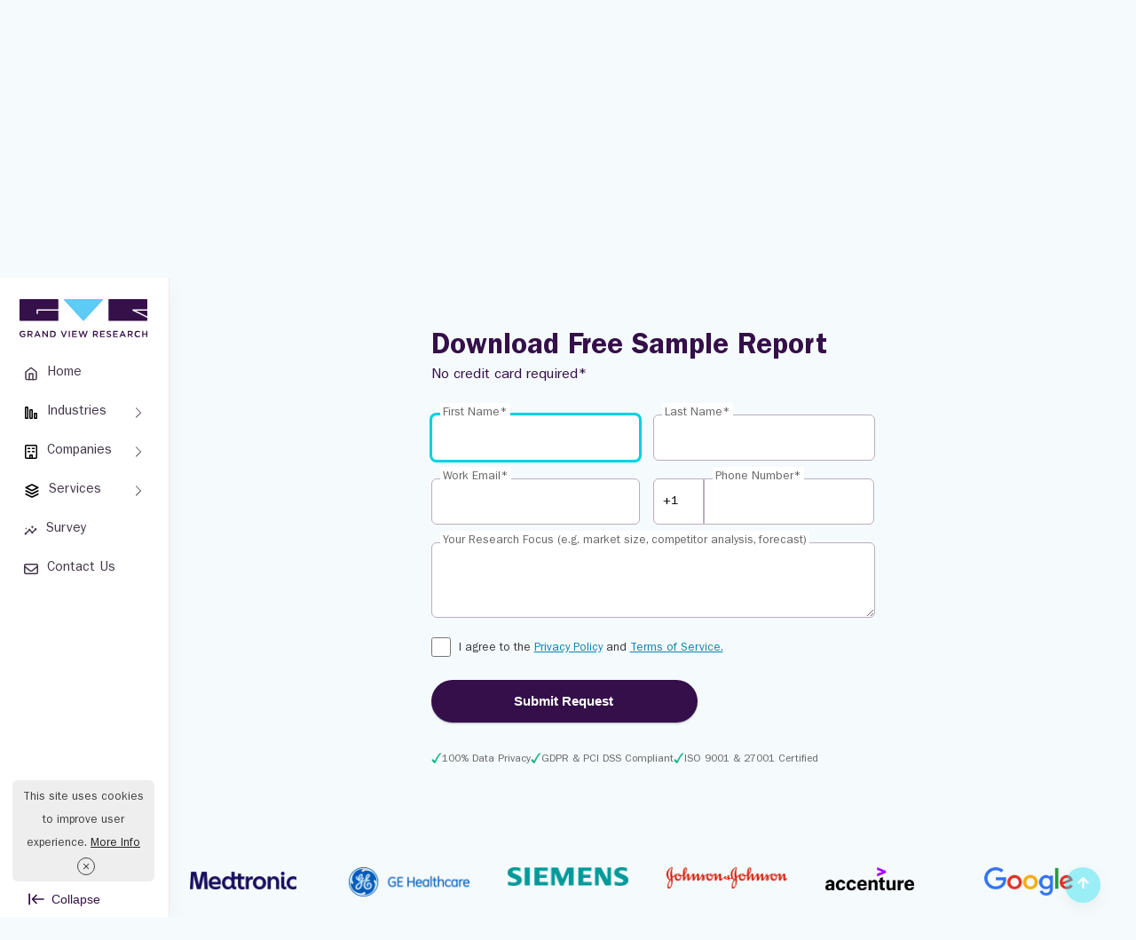

--- FILE ---
content_type: text/html; charset=UTF-8
request_url: https://www.grandviewresearch.com/industry-analysis/car-rental-and-leasing-market/request/rs15
body_size: 39636
content:
<!DOCTYPE html>
<html lang="en">
    <head>
        <meta http-equiv="Content-Type" content="text/html; charset=utf-8" />        <meta http-equiv="X-UA-Compatible" content="IE=edge">
        <meta name="viewport" content="width=device-width, initial-scale=1.0">
        <title>Car Rental & Leasing Market Size, Share | Global Industry Report, 2025</title>
        <meta name="description" content="Global car rental and leasing market expected to show significant growth owing to easy and low-cost availability of vehicles on lease or rent. Factors such as quick availability and less liability on customer expected to boost the demand over the forecast period." />
        <meta name="keywords" content="Car Rental And Leasing Market - Global Car Rental And Leasing Industry Size, Share, Analysis And Research Report" />
        
        
                    <meta name="robots" content="noindex">
            <meta name="googlebot" content="noindex">
                
        <link href="/favicon.ico" type="image/x-icon" rel="icon"/><link href="/favicon.ico" type="image/x-icon" rel="shortcut icon"/><link rel="stylesheet" type="text/css" href="https://cdn.grandviewresearch.com/gvr/css/bootstrap.min.css?v=1.0.93" defer="defer"/><link rel="stylesheet" type="text/css" href="https://cdn.grandviewresearch.com/gvr/css/research.css?v=1.0.93" defer="defer"/><script type="55f9225b3d8c7209ab80cdd5-text/javascript" src="https://cdn.grandviewresearch.com/gvr/js/jquery-3.7.1.min.js?v=1.0.93"></script><script type="55f9225b3d8c7209ab80cdd5-text/javascript" src="https://cdn.grandviewresearch.com/gvr/js/lazysizes.min.js?v=1.0.93"></script><script src="https://challenges.cloudflare.com/turnstile/v0/api.js" defer type="55f9225b3d8c7209ab80cdd5-text/javascript"></script>
        <link rel="canonical" href="https://www.grandviewresearch.com/industry-analysis/car-rental-and-leasing-market" />

    
        <!-- Google Analytics -->
<!--<script>
window.ga=window.ga||function(){(ga.q=ga.q||[]).push(arguments)};ga.l=+new Date;
ga('create', 'UA-46547503-1', 'auto');
ga('send', 'pageview');
</script>
<script async src='https://www.google-analytics.com/analytics.js'></script>-->
<!-- End Google Analytics -->

<!-- Global site tag (gtag.js) - Google Analytics -->
<!--<script async src="https://www.googletagmanager.com/gtag/js?id=UA-46547503-1"></script>
<script>
window.dataLayer = window.dataLayer || [];
function gtag(){dataLayer.push(arguments);}
gtag('js', new Date());

gtag('config', 'UA-46547503-1',{
  cookie_flags: 'secure;samesite=none'
});
</script>-->

<!-- Google tag (gtag.js) -->
<script async src="https://www.googletagmanager.com/gtag/js?id=G-PEE1R7WJJ7" type="55f9225b3d8c7209ab80cdd5-text/javascript"></script>
<script type="55f9225b3d8c7209ab80cdd5-text/javascript">
  window.dataLayer = window.dataLayer || [];
  function gtag(){dataLayer.push(arguments);}
  gtag('js', new Date());

  gtag('config', 'G-PEE1R7WJJ7',{
  cookie_flags: 'secure;samesite=none'
});
</script>

<!-- Google tag (gtag.js) -->
<script async src="https://www.googletagmanager.com/gtag/js?id=AW-977585600" type="55f9225b3d8c7209ab80cdd5-text/javascript"></script>
<script type="55f9225b3d8c7209ab80cdd5-text/javascript">
  window.dataLayer = window.dataLayer || [];
  function gtag(){dataLayer.push(arguments);}
  gtag('js', new Date());

  gtag('config', 'AW-977585600');
</script>

<style>
.serach_header {
  width: 293px;
}
.scrollup {
  bottom:16px !important;
}
.report_list li a.req_free_btn:hover, .report_list li a.req_free_btn:focus, .report_list li a.req_free_btn.active, button:hover, .report_down_btn:hover, .btn:hover, .reqest_copy_btn:hover, .banner_btn:hover{
    transform: scale(1.02) !important;
}

.report_list li a.req_free_btn:active, button:active, .report_down_btn:active, .btn:active, .reqest_copy_btn:active, .banner_btn:active{
    transform: scale(0.98) !important;
}

.report_list li a.req_free_btn, button, .report_down_btn, .btn, .reqest_copy_btn, .banner_btn{
    transition: transform 0.2s ease;
}
.gv_header .nav > li > a {
  padding: 10px 10px;
}
</style>
<script src="https://analytics.ahrefs.com/analytics.js" data-key="nJiMFzLx5VYw7MwOfZUTfg" defer="true" type="55f9225b3d8c7209ab80cdd5-text/javascript"></script>

<script src="https://track.grandviewresearch.net/api/script.js" data-site-id="f3b57cd926a4" defer type="55f9225b3d8c7209ab80cdd5-text/javascript"></script>



        <meta property="og:title"         content="Car Rental & Leasing Market Size, Share | Global Industry Report, 2025" />
        <meta property="og:type"          content="website" />
        <meta property="og:url"           content="https://www.grandviewresearch.com/industry-analysis/car-rental-and-leasing-market/request/rs15" /> 
        <meta property="og:description"   content="Global car rental and leasing market expected to show significant growth owing to easy and low-cost availability of vehicles on lease or rent. Factors such as quick availability and less liability on customer expected to boost the demand over the forecast period." />
        <meta property="og:image" content="https://www.grandviewresearch.com/static/img/logo.svg" />


        <meta name="twitter:card" content="summary">
        <meta name="twitter:site" content="@GrandViewInc">
        <meta name="twitter:title" content="Car Rental & Leasing Market Size, Share | Global Industry Report, 2025">
        <meta name="twitter:description" content="Global car rental and leasing market expected to show significant growth owing to easy and low-cost availability of vehicles on lease or rent. Factors such as quick availability and less liability on customer expected to boost the demand over the forecast period.">
        <meta name="twitter:image" content="https://www.grandviewresearch.com/static/img/logo.svg" />
        <meta name="twitter:image:alt" content="Car Rental & Leasing Market Size, Share | Global Industry Report, 2025">

        <script type="55f9225b3d8c7209ab80cdd5-text/javascript">
            gtag("event", "page_view", {
              page_layout: "HZN Layout"
            });
        </script>

        <style type="text/css">
            .container {
                padding-right: 1.5rem !important;
                padding-left: 1.5rem !important;
            }

            .full_bar {
                position: relative;
                height: 100vh;
                width: 100%;
                background: #ddd;
            }
            .full_bar.-expanded > .sidebar {
                left: 0;
            }
            .full_bar.-expanded > .content {
                margin-left: 191px;
            }
            .full_bar.-collapsed > .sidebar {
    left: 0;
    width: 96px;
            }
            .full_bar.-collapsed > .content {
                margin-left: 96px;
            }
            .full_bar > .sidebar,
            .full_bar > .content {
            }
            .full_bar > .sidebar {
                position: fixed;
                top: 0px;
                bottom: 0;
                width: 191px ;
                background: #fff;
                border-right: 1px solid #eaeaea;
                box-shadow: 0 8px 24px 0 rgba(21,21,22,.04);
                z-index: 9;
                padding: 16px 12px;
            }
            .btn_expend {
                background: #fff;
                bottom: 8px;
                left: 32px;
                padding: 0;
                position: absolute;
                border: 0;
                color: #351249;
                font-size: 14px;
                display: flex;
                align-items: center;
            }
            .text_btn_Collapse {
                margin-left: 0.5rem;
            }
            .menu-nav-item  {
                position: relative;
            }
            .menu-nav-link {
                padding: .4rem 1rem;
                position: relative;
                align-items: center;
                display: flex;
                border-radius: 6px;
                font-size: 15px;
                margin-top: 8px;
                color: #423547;
            }
            .left_navbar .menu-nav-link {
                text-align: center;
            }
            .menu-nav-link.active, .menu-nav-link:hover, .menu-nav-link:focus, .left_navbar >  .menu-nav-item:hover > a {
                background: #eed4ff;
                box-shadow: 0 3px 4px #aeaeae3d;
                color: #340f49;
            }
            .menu-nav-link .nav-icon-wrap {
                display: flex;
                margin-right: .65rem;
            }
             .left_navbar_sub_menu {
    background: #f7f7f7;
    border: 1px solid #e3e3e3;
    border-radius: 5px;
    display: none; 
    left: 90%;
    padding: 10px;
    position: absolute;
    width: 226px;
    z-index: 99;
    top: -20px;
            }
             .menu-nav-item:hover .left_navbar_sub_menu {
                display: block;
            }
            .left_navbar_sub_menu .menu-nav-link  {
    border-bottom:1px solid #b7b9c2;
    border-radius: 0;
    font-size: 14px;
    margin: 0;
    padding: .6rem;
    width: 100%;
            }
            .left_navbar_sub_menu .menu-nav-link:hover, .left_navbar_sub_menu .menu-nav-link:focus  {
    border-bottom: 0;
                     border-radius: 6px;
            }
            .left_navbar_sub_menu .menu-nav-link.more_link  {
    color: #09769f !important;
            }
             .left_navbar_sub_menu .menu-nav-link.more_link:hover  {
    color: #340f49 !important;
                    background: transparent;
                    box-shadow: none;
                    text-decoration: underline !important;
            }
            .-collapsed .logo {
                height: 24px;
            }
            .-collapsed .btn_expend   {
                left: 39px;
            }
           .-collapsed .left_navbar > .menu-nav-item > .menu-nav-link {
                flex-direction: column;
            }
            .-collapsed .nav-icon-wrap {
                margin: 6px auto 0;
            }
            .-collapsed  .nav-link-text {
                font-size: 13px;
            }
            .-collapsed .btn_expend  svg {
               transform: rotate(180deg);
            }
              .-collapsed .text_btn_Collapse   {
                display: none;
            }
            .full_bar > .content {
                min-height: 100vh;
            }
            .header_main {
    background: #F5FAFC;
                    border: 0;
            } 
            .logo {
             margin: 0.5rem 0 1.5rem;   
            }
            .navbar-default .navbar-nav > li > a {
                color: #121212;
            }
            nav.navbar {
                background: transparent;
                margin-top: 6px;
            }
            .navbar-default .navbar-nav .header_login_btn {
                margin-left: 0;
                margin-right: 0;
            }
            .serach_header_list .serach_header {
                width: 476px;
                margin-left: 0;
            }
            .serach_header input.search_input {
    border: 1px solid #ccc;
    border-radius: 8px;
    padding: 1rem;
    height: auto;
                    font-size: 16px;
                    height: 55px;
            }
            .serach_header input.search_input:hover, .serach_header input.search_input:focus {
                border: 2px solid #5ccbf5 !important;
                box-shadow: none !important;
            }
            .serach_header input[type="submit"] {
                background: transparent;
            }
            .srarch_svg {
    position: absolute;
    color: #340f49;
    top: 19px;
    right: 20px;
    pointer-events: none;
            }
           .report_detail_page  .inner_bg, .inner_page_backgrund {
                background: #F5FAFC !important;
            }
            .header_login_btn .btn_rd_login {
    font-size: 16px;
    background-color: transparent !important;
    border: 1px solid #351249;
    color: #351249;
    padding: 6px 16px !important;
    border-radius: 6px !important;
    margin-left: 15px;
            }
            .header_login_btn .btn_rd_login:hover, .header_login_btn .btn_rd_login:focus {
                     background-color: #340f49  !important;
    border: 1px solid #351249;
    color: #fff;
            }
            .header_login_btn .btn_rd_signup {
                     font-size: 16px;
    background-color: #340f49  !important;
    border: 1px solid #351249;
    color: #fff !important;
    padding: 6px 16px !important;
    border-radius: 6px !important;
    margin-left: 15px;
            }
            .header_login_btn .btn_rd_signup:hover, .header_login_btn .btn_rd_signup:focus {
                border-color: #5ccbf5;
                background: #5ccbf5 !important;
                color: #fff !important;
            }
            .report_top, .social_r_sec .customization_sidebar {
                margin-top: 0;
            }
            .ms-1 {
                margin-left: 4px;
            }
            .nav-tabs.report_list {
               border-bottom: 1px solid #eaeaea;
            }
            .report_list li a::after{
                display: none;
            }
            

                .input_last_name {
            padding-left:0 !important;
            }

            .report_list li a {
                border: 0 !important;
                border-bottom: 2px solid transparent !important;
;
                color: #363A3E !important;
                background: transparent;
                font-size: 14px;
                font-weight: normal;
                height: auto !important;
                margin-top: 0 !important;
                padding: 0.3rem 1rem !important;
                border-radius: 6px;
            } 
            .report_list li a.active { 
                color: #09769f !important;
                border-color: #09769f !important;
                background: transparent;
                 font-weight: bold;
            }
            .report_list li a:hover, .report_list li a:focus { 
                color: #09769f !important;
                border-color: #09769f !important;
                background: transparent !important;
            }
            @media (min-width: 1400px) {
                .report_detail_page .col-md-3 {
                    padding-left: 1.5rem;
                    padding-right: 0px;
                }
            }
            @media (min-width: 980px) {
                .report_detail_page .col-md-3 {
                    padding-right: 0px;
                }
            }

    .right_side_3collapse {
        max-height: 215px;
    }
    .top_summary_box ul li i{
        color: #5ccbf5;
    }
    .report_summary{
        padding: 5px 0 !important;
    }
    .highlight{
        padding: 5px 0px 30px 0px !important;
    }
    .report_summary h2, #rprt_summary span strong, #rprt_summary h2 strong{
        font-size: 20px !important;
    }
    .report_summary h2 {
        margin: 24px 0px 24px 0px !important;
    }

    .report_summary h5, #rprt_summary span strong, #rprt_summary h5 strong{
        font-size: 16px !important;
        font-weight: bold;
    }

    .nav-tabs {
border-bottom:1px solid #BAACC2;
margin-bottom:2px;
}

    .report_faq_box {
border:1px solid #BAACC2; 
background: #f5fafc; 
border-radius: 6px;
}
    .top_summary_box_img_hover .owl-prev, .top_summary_box_img_hover .owl-next {
left:0;
border:1px solid #ddd;
top:50%;
width:30px;
height:30px;
position:absolute;
text-align:center;
background:#fefefe;
padding:3px 0;
}
    .top_summary_box_img_hover .owl-next {
right:0px;
left:auto;
}
    .img_form_modal_right h3 {
font-size: 17px;
margin:10px 0 6px;
color: #128ab7;
float:left;
width:100%;
}
    .img_form_modal_right p {
font-size: 14px;
}
    #rprt_summary span strong {
font-family: Arial;
}

    #rprt_summary .panel-group {
margin-bottom:0px;
}
    #rprt_summary .m-faq {
margin-bottom:0px;
;
margin:0 16px;
}
    #rprt_summary .m-faq .panel-group a.collapsed {
        font-size: 16px;
        color: #340f49;
        font-weight: bold;
        text-decoration: none !important;
    }
    #rprt_summary .m-faq .panel-group > div:last-child {
        border-bottom: 0px solid #e1e1e1;
    }

    #rprt_summary .m-faq .panel-group .m-faq-ans { 
        display: table !important;
font-size:1rem !important;
color:#423547;
margin-bottom:8px;
    }
    #rprt_summary .m-faq .m-faq-ans span {
        padding-right:10px;
        height: 100%;
        display: table-cell;
        position:relative;
font-size:0;
    }

    #rprt_summary .m-faq2 .m-faq-ans span:before {
        content: "\f0da";
font-family: fontawesome;
color:#5BCAF4;
font-size:16px;
    }

    #rprt_summary div.top_summary_box a.reqest_copy_btn {
margin:10px auto 20px;
background:#FF6633;
color:#fff;
}
    #rprt_summary div.top_summary_box a.reqest_copy_btn:hover {
background:#340f49;
}
    .req_free_call_ancher:hover {
background:#340f49 !important
}

    .m-faq2 .panel-body {
padding: 12px 16px;
}    
    .m-faq2 .panel-default {
padding:16px 0;
border-bottom:1px solid #BAACC2;
margin: 0 !important; 
background: #f5fafc;
}
    .m-faq2 .panel-group .p-heading {
}
    #rprt_summary .m-faq2 .panel-group .panel  a {
text-decoration: none !important; 
font-size:1rem;
margin:0 16px;
color:#351249; 
font-weight: normal;
}
    .m-faq6 .panel-group a::before {
        content: "\f0d7";
        display: block;
        color: #5BCAF4;
        font-size:20px;
        font-family: fontawesome;
        position: absolute;
        right:0px;
        top: -3px;
        transition:all 0.15s ease-in-out;
    }
    .m-faq2 .panel-group a.collapsed::before {
        content: "\f0d7";
        display: block;
        color: #5BCAF4; 
        font-size:16px;
        font-family: fontawesome;
        position: absolute;
        right:0px;
left:auto;
        top: 0px;
    }
    .m-faq2 .panel-group a::before {
        content: "\f0d8";
        display: block;
        color: #5BCAF4; 
        font-size:16px;
        font-family: fontawesome;
        position: absolute;
        right:0px;
left:auto;
        top: 0px;
    }

    .m-faq .panel-group .p-heading a {
        color: #128ab7;
        display: block;
        text-decoration: none !important;
        font-size: 15px;
        font-weight: bold; 
        position: relative;
    }
    #rprt_summary .m-faq .panel-group .m-faq-ans a {
        text-decoration: underline !important;
        display:unset !important;
        font-size:1rem;
        font-weight:normal;
        margin:0;
    }
    #rprt_summary .m-faq .panel-group .m-faq-ans a:before {
        display:none;
    }

    #rprt_summary .m-faq3 .panel-group .p-heading {
border-bottom:0;
padding-bottom:0px;
}    
    #rprt_summary .m-faq3 .panel-group .panel a {
text-decoration: underline !important;
font-weight: normal !important;
font-size:16px;
}

    #rprt_summary .m-faq4 .panel-group .panel a {
        text-decoration: none !important;
font-weight:bold !important;
font-size:15px;
    }
    #rprt_summary a.faq_reqest_btn {
color: #fff;
background: #ff653b;
                                    margin: 16px 0 32px;
padding: 12px 32px;
                                    display: table;
text-decoration: none !important;
font-weight: bold;
}

    .buy_now.buy_now_2:hover {
        color: #fff !important;
    }
    .modal-lg {
        width: 757px;
    }
    .report_summary.non-indexable {
        padding-top: 10px !important;
    }

.table-curved {
   border-collapse: separate;
   border-radius: 6px;
}
.table-curved > :first-child > :first-child > :first-child {
    border-radius: 6px 0 0 0;
}
.table-curved > :first-child > :first-child > :last-child {
    border-radius: 0 6px 0 0;
}
.table-curved > :last-child > :last-child > :first-child {
    border-radius: 0 0 0 6px;
}
.table-curved > :last-child > :last-child > :last-child {
    border-radius: 0 0 6px 0;
}


    .social_r_sec {
    border: 0px solid #cecece;
    margin: 20px 0 0px;
    border-radius: 6px;
}
.report_list li {
    margin-top: 15px !important;
}

    
    @media (max-width:991px) {
        .input_last_name {
        padding-left:15px !important;
    }
}


.country_select_full:after {clear: both;content:"";width: 100%;display: block;}
.country_select {  float: left;margin-top: 15px;  width:57px;}
.country_select_full .input.text {float: left;width:calc(100% - 57px);}
.country_select_full .form_input  {border-left: 0;border-radius: 0 6px 6px 0 !important;height:38px !important;}

/* .country_select_full .form_input:focus {border-left:0 none !important;} */
.select2-container--default .select2-selection--single {
background-color: #fff;
height:38px;
border: 1px solid #c7c7c7;
border-radius: 2px 0 0 2px;
}
.selection {
  width: 90px !important;
  display: block;
  position: relative;
}
#phoneSelector-req{
border-radius: 6px 0px 0px 6px !important;
}
    #select2-phoneSelector-container img {
width:20px;
margin: 0;
}
#select2-phoneSelector-container span {
font-size:12px;
color: #555;
} 
    .select2-results img {
width: 20px;
margin: 0;
} 
.select2-container--default .select2-selection--single .select2-selection__rendered {
line-height: 34px;
}
.select2-container--default .select2-selection--single .select2-selection__arrow {
height: 35px;
}
.select2-dropdown {
width:370px !important;
}
input#LeadPhoneNo {
    border-radius: 0 6px 6px 0 !important;   
}
#phoneSelector-req {
    border-left: 1px solid #c7c7c7;
}
#phoneSelector-d4 {
    margin-top: -5px;
}
.contact_us input{
    border-radius: 6px;
}
.customized_checkbox label{
    padding-top: 1px;
}

.report_top h1 {
    color: #464162;
    /*color: #1f1053*/
}


.report_summary h3 {
    font-size: 17px;
    color: #756280;
    font-family: itcfranklingothicstd-demi;
}

.report_summary h4 {
    font-size: 16px;
    color: #756280;
    font-family: itcfranklingothicstd-demi;
}

.report_summary h5 {
    font-size: 15px;
    color: #756280;
    font-family: itcfranklingothicstd-demi;
}


.report_summary.methodology h3 {
font-size: 18px;
font-weight: 700;
color: #128ab7;
font-family:"itcfranklingothicstd-demi";
}
     .report_summary.methodology  h4 {
font-family:"itcfranklingothicstd-demi";
color: #128ab7;
}
     .report_summary.methodology ul {
margin-bottom: 15px;
}
     .report_summary.methodology ul li {
list-style: disc;
margin-left: 20px;
}
     .report_summary.methodology ul li p {
padding: 0;
margin-bottom: 0px;
}
     .report_summary.methodology ul li {
padding: 4px 8px;
margin-left: 30px;
}

     .breadcrumb_new {
    display: none !important;
}
 .container {                                                                               
    width: 100%;
}
.report_detail_page .col-md-9 {
    padding: 0px !important;
}
.advanced_report_inner {
    margin: 20px 0;
}
#bs-example-navbar-collapse-1 .mega-menu {
    top: 40px !important;   
}
.report_summary  {
    padding-left: 2rem !important;
    padding-right: 2rem !important;
    background: #fff !important;
    min-height: 665px;
}
#rprt_summary {
    padding-left: 0;
    padding-right: 0;
}
.roc_right {
    margin-top: 22px;
    margin-bottom: 0;
}
#rprt_summary, .req_free_anal_full {
    padding: 0rem;
}
.sticky_bar .roc_right {
    margin-top: 0px;
}
.arow-top-search::after {
    left: 0 !important;
}

.report_list li a {
    font-size: 14px !important;
    padding: .5rem .5rem !important;
}
@media only screen and (max-width: 1280px) {
    .report_list li a {
        font-size: 12px !important;
        padding: .5rem .5rem !important;
    }

    .serach_header {
        margin-top: 2px;
        width: 350px !important;
        margin-left: 5px;
    }
 }

 @media only screen and (max-width: 1210px) {
.serach_header {
        margin-top: 2px;
        width: 215px !important;
        margin-left: 5px;
    }
    .header_main nav {
        width: auto !important;
    }
 }

 @media only screen and (max-width: 991px) {
    .serach_header {
        display: none;
    }
    .serach_header.search_mob {
        display: block;
    }
 }



.report_list li a.req_free_btn {
                background: #FF6633;
                color: rgb(255, 255, 255) !important;
                border: 1px solid #FF6633;
                height: 45px !important;
                margin-top: -7px !important;
                padding: 9px 1rem 9px .75rem !important;
                margin-top: -6px !important;
                margin-bottom: 6px;
                font-weight: bold;
                margin-left: 5px;
            }

       
                .report_list li a.req_free_btn:hover, .report_list li a.req_free_btn:focus , .report_list li a.req_free_btn.active{
                background: #340f49 !important;
                border-color: #340f49 !important;
                color:#fff !important;
            }

            #cookiefy_cookie-text {
                font-family: "itcfranklingothicstd-book";
            }
            #cookiefy_bar {
                border-radius: 6px;
            }
 
</style> 

    </head>
    <body>
        <div class="">
            <div class="full_bar -expanded js-container">
                <div class="sidebar">
                    <div class="">
                        <div class="" style="padding: 0px 7px;">
                            <a href="/" class="logo">
                                <b>Grand View Research Logo</b>
                                <img src="https://cdn.grandviewresearch.com/gvr/img/logo.svg" width="144" alt="Grand View Research Logo"/>
                            </a>
                        </div>
                        <ul class="left_navbar">
                            <li class="menu-nav-item">
                                <a data-rybbit-event="LSIDE_HOM" href="/" class="menu-nav-link" target="_blank">
                                    <span class="nav-icon-wrap">
                                        <svg stroke="currentColor" fill="none" stroke-width="2" viewBox="0 0 24 24" stroke-linecap="round" stroke-linejoin="round" height="16" width="16" xmlns="http://www.w3.org/2000/svg"><path d="M3 9l9-7 9 7v11a2 2 0 0 1-2 2H5a2 2 0 0 1-2-2z"></path><polyline points="9 22 9 12 15 12 15 22"></polyline></svg>
                                    </span>
                                    <span class="nav-link-text">Home </span>
                                </a>
                            </li>
                            <li class="menu-nav-item menu-index-1">
                                <a href="#" class="menu-nav-link">
                                    <span class="nav-icon-wrap">
                                        <svg xmlns="http://www.w3.org/2000/svg" viewBox="0 0 16 16" width="16" height="16" class="css-1pa2hnj e1x29g350" aria-hidden="true"><path d="M3.5 13V3a29.704 29.704 0 0 0-.003-.497l-.057-.001A29.704 29.704 0 0 0 3 2.5a29.704 29.704 0 0 0-.497.003l-.001.057C2.5 2.681 2.5 2.822 2.5 3v10a29.701 29.701 0 0 0 .003.497l.057.001c.121.002.262.002.44.002s.319 0 .44-.002l.057-.001.001-.057c.002-.121.002-.262.002-.44ZM1.136 1.683C1 1.95 1 2.3 1 3v10c0 .7 0 1.05.136 1.318.12.235.311.426.547.546C1.95 15 2.3 15 3 15s1.05 0 1.317-.136a1.25 1.25 0 0 0 .547-.546C5 14.05 5 13.7 5 13V3c0-.7 0-1.05-.136-1.317a1.25 1.25 0 0 0-.547-.547C4.05 1 3.7 1 3 1s-1.05 0-1.317.136a1.25 1.25 0 0 0-.547.547Z" fill-rule="evenodd"></path><path d="M8.5 13V6a29.704 29.704 0 0 0-.003-.497l-.057-.001A29.704 29.704 0 0 0 8 5.5a29.704 29.704 0 0 0-.497.003l-.001.057C7.5 5.681 7.5 5.822 7.5 6v7a29.701 29.701 0 0 0 .003.497l.057.001c.121.002.262.002.44.002s.319 0 .44-.002l.057-.001.001-.057c.002-.121.002-.262.002-.44ZM6.136 4.683C6 4.95 6 5.3 6 6v7c0 .7 0 1.05.136 1.318.12.235.311.426.547.546C6.95 15 7.3 15 8 15s1.05 0 1.317-.136a1.25 1.25 0 0 0 .547-.546C10 14.05 10 13.7 10 13V6c0-.7 0-1.05-.136-1.317a1.25 1.25 0 0 0-.547-.547C9.05 4 8.7 4 8 4s-1.05 0-1.317.136a1.25 1.25 0 0 0-.547.547Z" fill-rule="evenodd"></path><path d="M13.5 13v-3c0-.178 0-.319-.002-.44l-.001-.057-.057-.001A29.701 29.701 0 0 0 13 9.5a29.701 29.701 0 0 0-.497.003l-.001.057c-.002.121-.002.262-.002.44v3c0 .178 0 .319.002.44l.001.057.057.001c.121.002.262.002.44.002s.319 0 .44-.002l.057-.001.001-.057c.002-.121.002-.262.002-.44Zm-2.364-4.317C11 8.95 11 9.3 11 10v3c0 .7 0 1.05.136 1.318.12.235.311.426.546.546C11.95 15 12.3 15 13 15c.7 0 1.05 0 1.318-.136a1.25 1.25 0 0 0 .546-.546C15 14.05 15 13.7 15 13v-3c0-.7 0-1.05-.136-1.317a1.25 1.25 0 0 0-.546-.547C14.05 8 13.7 8 13 8c-.7 0-1.05 0-1.318.136a1.25 1.25 0 0 0-.546.547Z" fill-rule="evenodd"></path></svg>
                                    </span>
                                    <span class="nav-link-text">Industries </span>
                                </a>
                                <ul id="m4" class="left_navbar_sub_menu">
                                    <li class="menu-nav-item">
                                        <a class="menu-nav-link" href="/industry/consumer-goods" target="_blank">Consumer Goods</a>
                                    </li>
                                    <li class="menu-nav-item">
                                        <a class="menu-nav-link" href="/industry/beauty-and-personal-care" target="_blank">Beauty & Personal Care</a>
                                    </li>
                                    <li class="menu-nav-item">
                                        <a class="menu-nav-link" href="/industry/specialty-and-fine-chemicals" target="_blank">Specialty & Fine Chemicals</a>
                                    </li>
                                    <li class="menu-nav-item">
                                        <a class="menu-nav-link" href="/industry/food-and-beverages" target="_blank">Food & Beverages </a>
                                    </li>
                                    <li class="menu-nav-item">
                                        <a class="menu-nav-link" href="/industry/advanced-materials" target="_blank">Advanced Materials</a>
                                    </li>             
                                    <li class="menu-nav-item">
                                        <a class="menu-nav-link  more_link" href="https://www.grandviewresearch.com/html-sitemap" target="_blank">
                                            Explore All Industries
                                        </a>
                                    </li>
                                </ul>
                            </li>
                            <li class="menu-nav-item menu-index-1">
                                <a data-rybbit-event="LSIDE_COMP" href="/" class="menu-nav-link">
                                    <span class="nav-icon-wrap">
                                        <svg xmlns="http://www.w3.org/2000/svg" viewBox="0 0 16 16" width="16" height="16" class="css-y16mid e1x29g350" aria-hidden="true"><path d="M3.75 4.25a.75.75 0 0 1 .75-.75h2a.75.75 0 0 1 0 1.5h-2a.75.75 0 0 1-.75-.75Z"></path><path d="M4.5 7a.75.75 0 0 0 0 1.5h2a.75.75 0 1 0 0-1.5h-2Z"></path><path d="M8.75 4.25a.75.75 0 0 1 .75-.75h2a.75.75 0 0 1 0 1.5h-2a.75.75 0 0 1-.75-.75Z"></path><path d="M9.5 7a.75.75 0 0 0 0 1.5h2a.75.75 0 0 0 0-1.5h-2Z"></path><path d="M3.722 0c-.326 0-.615 0-.854.02-.255.02-.519.067-.776.198a2 2 0 0 0-.874.874 2.032 2.032 0 0 0-.198.776c-.02.24-.02.528-.02.854v10.556c0 .326 0 .615.02.854.02.255.067.519.198.776a2 2 0 0 0 .874.874c.257.131.521.178.776.198.24.02.528.02.854.02h8.556c.326 0 .615 0 .854-.02.255-.02.519-.067.776-.198a2 2 0 0 0 .874-.874c.131-.257.178-.521.198-.776.02-.24.02-.528.02-.854V2.722c0-.326 0-.615-.02-.854a2.032 2.032 0 0 0-.198-.776 2 2 0 0 0-.874-.874 2.033 2.033 0 0 0-.776-.198c-.24-.02-.528-.02-.854-.02H3.722ZM10 14.5h2.25c.362 0 .59 0 .76-.014.162-.014.207-.035.217-.04a.5.5 0 0 0 .218-.219c.006-.01.027-.055.04-.217.014-.17.015-.398.015-.76V2.75c0-.362 0-.59-.014-.76-.014-.162-.035-.207-.04-.217a.5.5 0 0 0-.219-.218c-.01-.006-.055-.027-.217-.04-.17-.014-.398-.015-.76-.015h-8.5c-.362 0-.59 0-.76.015-.162.013-.207.034-.217.04a.5.5 0 0 0-.219.218c-.005.01-.026.055-.04.217-.013.17-.014.398-.014.76v10.5c0 .362 0 .59.015.76.013.162.034.207.04.217a.5.5 0 0 0 .218.218c.01.006.055.027.217.04.17.014.398.015.76.015H6v-2.75a.75.75 0 0 1 .75-.75h2.5a.75.75 0 0 1 .75.75v2.75Zm-2.5 0v-2h1v2h-1Z" fill-rule="evenodd"></path></svg>
                                    </span>
                                    <span class="nav-link-text">Companies  </span>
                                </a>
                                <ul id="m4" class="left_navbar_sub_menu">
                                    <li class="menu-nav-item">
                                        <a class="menu-nav-link " role="button" href="/horizon/companies?sector=Basic Materials" target="_blank">Basic Materials</a>
                                    </li>
                                    <li class="menu-nav-item">
                                        <a class="menu-nav-link " role="button" href="/horizon/companies?sector=Consumer Defensive" target="_blank">Consumer Defensive</a>
                                    </li>
                                    <li class="menu-nav-item">
                                        <a class="menu-nav-link " role="button"  href="/horizon/companies?sector=Energy" target="_blank">Energy</a>
                                    </li>
                                    <li class="menu-nav-item">
                                        <a class="menu-nav-link " role="button" href="/horizon/companies?sector=Financial Services" target="_blank">Financial Services</a>
                                    </li>
                                    <li class="menu-nav-item">
                                        <a class="menu-nav-link " role="button" href="/horizon/companies?sector=Healthcare" target="_blank">Healthcare</a>
                                    </li>            
                                    <li class="menu-nav-item">
                                        <a class="menu-nav-link " role="button" href="/horizon/companies?sector=Industrials" target="_blank">Industrials</a>
                                    </li>            
                                    <li class="menu-nav-item">
                                        <a class="menu-nav-link " role="button" href="/horizon/companies?sector=Real Estate" target="_blank">Real Estate</a>
                                    </li>            
                                    <li class="menu-nav-item">
                                        <a class="menu-nav-link " role="button" href="/horizon/companies?sector=Technology" target="_blank">Technology</a>
                                    </li>            
                                    <li class="menu-nav-item">
                                        <a class="menu-nav-link " role="button" href="/horizon/companies?sector=Utilities" target="_blank">Utilities</a>
                                    </li>            
                                    <li class="menu-nav-item">
                                        <a class="menu-nav-link  more_link" href="/horizon/companies" target="_blank">
                                            Explore All Companies
                                        </a>
                                    </li>
                                </ul>
                            </li>
                            <li class="menu-nav-item menu-index-1">
                                <a href="/" class="menu-nav-link">
                                    <span class="nav-icon-wrap">
                                        <svg xmlns="http://www.w3.org/2000/svg" viewBox="0 0 16 16" width="18" height="18" class="css-1pa2hnj e1x29g350" aria-hidden="true"><path d="M7.665 1.08a.75.75 0 0 1 .67 0l6 3a.75.75 0 0 1 0 1.34l-6 3a.75.75 0 0 1-.67 0l-6-3a.75.75 0 0 1 0-1.34l6-3ZM3.677 4.75 8 6.911l4.323-2.161L8 2.589 3.677 4.75Z" fill-rule="evenodd"></path><path d="M1.33 7.665a.75.75 0 0 1 1.005-.336L8 10.162l5.665-2.833a.75.75 0 1 1 .67 1.342l-6 3a.75.75 0 0 1-.67 0l-6-3a.75.75 0 0 1-.336-1.006Z"></path><path d="M2.335 10.58a.75.75 0 1 0-.67 1.34l6 3a.75.75 0 0 0 .67 0l6-3a.75.75 0 1 0-.67-1.34L8 13.411l-5.665-2.833Z"></path></svg>
                                    </span>
                                    <span class="nav-link-text"> Services  </span>
                                </a>
                                <ul id="m4" class="left_navbar_sub_menu">
                                    <li class="menu-nav-item">
                                        <a data-rybbit-event="LSIDE_S_AST" class="menu-nav-link " role="button" href="https://astra.grandviewresearch.com" target="_blank">
                                            Astra (ESG Solution) 
                                         </a>
                                    </li>            
                                    <li class="menu-nav-item">
                                        <a data-rybbit-event="LSIDE_S_BRAIN" class="menu-nav-link " role="button" href="/brainshare" target="_blank">
                                            Brainshare (Consulting)
                                        </a>
                                    </li>            
                                    <li class="menu-nav-item">
                                        <a data-rybbit-event="LSIDE_S_PIP" class="menu-nav-link " role="button" href="/pipeline" target="_blank">
                                            Pipeline (Supplier DB)
                                        </a>
                                    </li>            
                                    <li class="menu-nav-item">
                                        <a data-rybbit-event="LSIDE_S_SIG" class="menu-nav-link " role="button" href="/signal" target="_blank">
                                            Signal (Pricing Database) 
                                        </a>
                                    </li>            
                                </ul>
                            </li> 
                            
                            <!-- <li class="menu-nav-item">
                                <a href="/checkout/select-license/car-rental-and-leasing-market" class="menu-nav-link active" target="_blank">
                                    <span class="nav-icon-wrap">
                                        <svg xmlns="http://www.w3.org/2000/svg" viewBox="0 0 16 16" width="16" height="16" class="css-y16mid e1x29g350" aria-hidden="true"><path d="M8.25 1.5h-4.5c-.362 0-.59 0-.76.015-.162.013-.207.034-.217.04a.5.5 0 0 0-.219.218c-.005.01-.026.055-.04.217-.013.171-.014.398-.014.76v4.5a.75.75 0 1 1-1.5 0V2.722c0-.326 0-.615.02-.854.02-.255.067-.519.198-.776a2 2 0 0 1 .874-.874c.257-.13.521-.178.776-.198.24-.02.528-.02.854-.02h4.51c.261 0 .511 0 .754.06a2 2 0 0 1 .598.26c.21.136.38.319.559.51l.04.043L14.26 5.24l.036.039c.163.174.319.34.434.538a2 2 0 0 1 .22.557c.05.223.05.451.05.69v6.215c0 .326 0 .615-.02.854-.02.255-.067.519-.198.776a2 2 0 0 1-.874.874 2.032 2.032 0 0 1-.776.199c-.24.02-.528.02-.854.02H10.75a.75.75 0 0 1 0-1.5h1.5c.362 0 .59-.002.76-.015.162-.014.207-.035.217-.04a.5.5 0 0 0 .218-.219c.006-.01.027-.055.04-.217.014-.17.015-.397.015-.76V7.116c0-.229-.002-.32-.006-.366H10A1.75 1.75 0 0 1 8.25 5V1.5Zm3.968 3.75L9.75 2.607V5c0 .138.112.25.25.25h2.218ZM1.75 14.5a.25.25 0 0 1-.25-.25V13h6v1.25a.25.25 0 0 1-.25.25h-5.5Zm5.75-3h-6v-.25a.25.25 0 0 1 .25-.25h5.5a.25.25 0 0 1 .25.25v.25ZM0 14.25C0 15.217.784 16 1.75 16h5.5A1.75 1.75 0 0 0 9 14.25v-3A1.75 1.75 0 0 0 7.25 9.5h-5.5A1.75 1.75 0 0 0 0 11.25v3Z" fill-rule="evenodd"></path></svg>
                                    </span>
                                    <span class="nav-link-text">Buy Now </span>
                                </a>
                            </li> -->
                            <li class="menu-nav-item">
                                <a data-rybbit-event="LSIDE_SUR" href="/horizon/consumer-insights" class="menu-nav-link" target="_blank">
                                    <span class="nav-icon-wrap">
                                        <svg stroke="currentColor" fill="currentColor" stroke-width="0" viewBox="0 0 24 24" height="1em" width="1em" xmlns="http://www.w3.org/2000/svg"><path fill="none" d="M0 0h24v24H0z"></path><path d="M21 8c-1.45 0-2.26 1.44-1.93 2.51l-3.55 3.56c-.3-.09-.74-.09-1.04 0l-2.55-2.55C12.27 10.45 11.46 9 10 9c-1.45 0-2.27 1.44-1.93 2.52l-4.56 4.55C2.44 15.74 1 16.55 1 18c0 1.1.9 2 2 2 1.45 0 2.26-1.44 1.93-2.51l4.55-4.56c.3.09.74.09 1.04 0l2.55 2.55C12.73 16.55 13.54 18 15 18c1.45 0 2.27-1.44 1.93-2.52l3.56-3.55c1.07.33 2.51-.48 2.51-1.93 0-1.1-.9-2-2-2z"></path><path d="M15 9l.94-2.07L18 6l-2.06-.93L15 3l-.92 2.07L12 6l2.08.93zM3.5 11L4 9l2-.5L4 8l-.5-2L3 8l-2 .5L3 9z"></path></svg>
                                    </span>
                                    <span class="nav-link-text"> Survey </span>
                                </a>
                            </li>
                            <li class="menu-nav-item">
                                <a data-rybbit-event="LSIDE_CONT" href="/info/contact-us" class="menu-nav-link" target="_blank">
                                    <span class="nav-icon-wrap">
                                        <svg stroke="currentColor" fill="currentColor" stroke-width="0" viewBox="0 0 512 512" height="16" width="16" xmlns="http://www.w3.org/2000/svg"><path d="M64 112c-8.8 0-16 7.2-16 16l0 22.1L220.5 291.7c20.7 17 50.4 17 71.1 0L464 150.1l0-22.1c0-8.8-7.2-16-16-16L64 112zM48 212.2L48 384c0 8.8 7.2 16 16 16l384 0c8.8 0 16-7.2 16-16l0-171.8L322 328.8c-38.4 31.5-93.7 31.5-132 0L48 212.2zM0 128C0 92.7 28.7 64 64 64l384 0c35.3 0 64 28.7 64 64l0 256c0 35.3-28.7 64-64 64L64 448c-35.3 0-64-28.7-64-64L0 128z"></path></svg>
                                    </span>
                                    <span class="nav-link-text"> Contact Us </span>
                                </a>
                            </li>
                        </ul>
                        <button class="btn_expend  js-sidebar-expand">
                                <svg xmlns="http://www.w3.org/2000/svg" fill="currentColor" viewBox="0 0 16 16" width="18" height="18" class="css-y16mid e1x29g350" aria-hidden="true"><path d="M8.53 12.53a.75.75 0 0 1-1.06 0l-4-4a.75.75 0 0 1 0-1.06l4-4a.75.75 0 0 1 1.06 1.06L5.81 7.25H15a.75.75 0 0 1 0 1.5H5.81l2.72 2.72a.75.75 0 0 1 0 1.06Z" fill-rule="evenodd"></path><path d="M1 2.25a.75.75 0 0 1 .75.75v10a.75.75 0 0 1-1.5 0V3A.75.75 0 0 1 1 2.25Z" fill-rule="evenodd"></path></svg>
                                <span class="text_btn_Collapse">Collapse</span>
                      </button>
                    </div>
<style>
    .menu-index-1 > a:after  {
        content: "";
        height: 14px;
        background: url('data:image/svg+xml,<svg xmlns="http://www.w3.org/2000/svg" width="14" height="14" fill="%23423547 " class="bi bi-chevron-right" viewBox="0 0 16 16"><path fill-rule="evenodd" d="M4.646 1.646a.5.5 0 0 1 .708 0l6 6a.5.5 0 0 1 0 .708l-6 6a.5.5 0 0 1-.708-.708L10.293 8 4.646 2.354a.5.5 0 0 1 0-.708"/></svg>');
          background-repeat: repeat;
        background-repeat: no-repeat;
        width: 14px;
        position: absolute;
        right: 15px;
    }
</style>                </div>
                <div class="content">
                    <div class="">
                        <link rel="stylesheet" type="text/css" href="https://cdn.grandviewresearch.com/gvr/css/select2.min.css?v=1.0.93" defer="defer"/><header>
    <div class="header_main full gv_header gv_header_2">
        <div class="container prim_menu">
            <div class="row">
                <div class="menu_right">
                    <div class="col-xs-12">
                        <div class="serach_header search_mob">
                            <form action="/Filters" class="" id="frmSearch1" method="get" accept-charset="utf-8">
                            <input name="search" class="search_input" id="inputString2" onkeyup="if (!window.__cfRLUnblockHandlers) return false; lookup(this.value)" autocomplete="off" placeholder="Search..." type="text" data-cf-modified-55f9225b3d8c7209ab80cdd5-="" />                            <div class="submit"><input type="submit" class="btn_purchase" name="search_submit" value=" "/></div>
                            </form>                            <i class="fa fa-search"></i> 
                        </div>
                        <ul class="nav navbar-nav" style="float:left;">
                                <li class="serach_header_list">
                                    <div class="serach_header">
                                        <form action="/Filters" class="" id="frmSearch" method="get" accept-charset="utf-8">
                                        <input name="search" class="search_input" id="inputString" onkeyup="if (!window.__cfRLUnblockHandlers) return false; lookup(this.value)" placeholder="Search..." autocomplete="off" type="text" data-cf-modified-55f9225b3d8c7209ab80cdd5-="" />                                        <div class="submit"><input type="submit" class="btn_purchase" name="search_submit" value=" "/></div>                                        <svg class="srarch_svg" xmlns="http://www.w3.org/2000/svg" width="20" height="20" viewBox="0 0 16 16" fill="#351249">
                                            <path fill-rule="evenodd" clip-rule="evenodd" d="M10.5714 9.54286H10.0229L9.81717 9.33714C10.5029 8.58286 10.9143 7.55429 10.9143 6.45714C10.9143 3.98857 8.92571 2 6.45714 2C3.98857 2 2 3.98857 2 6.45714C2 8.92571 3.98857 10.9143 6.45714 10.9143C7.55429 10.9143 8.58286 10.5029 9.33714 9.81714L9.54286 10.0228V10.5714L12.9714 14L14 12.9714L10.5714 9.54286ZM6.45714 9.54286C4.74286 9.54286 3.37143 8.17143 3.37143 6.45714C3.37143 4.74286 4.74286 3.37143 6.45714 3.37143C8.17143 3.37143 9.54286 4.74286 9.54286 6.45714C9.54286 8.17143 8.17143 9.54286 6.45714 9.54286Z">
                                            </path>
                                        </svg>
                                        </form>
                                        <div id="suggestions"></div>
                                    </div> 
                                </li>
                            </ul>
                        <nav class="navbar navbar-default">
                            <!-- Brand and toggle get grouped for better mobile display -->
                            <div class="navbar-header">
                                <button type="button" class="navbar-toggle collapsed" data-toggle="collapse" data-target="#bs-example-navbar-collapse-1" aria-expanded="false">
                                    <span class="sr-only">Toggle navigation</span>
                                    <span class="icon-bar"></span>
                                    <span class="icon-bar"></span>
                                    <span class="icon-bar"></span>
                                </button>
                            </div>
                            <div class="collapse navbar-collapse js-navbar-collapse" id="bs-example-navbar-collapse-1">
                                <ul class="nav navbar-nav">
                                    <li class="dropdown mega-dropdown">
                                        <a href="#" class="dropdown-toggle">Reports <i class="fa fa-caret-down" aria-hidden="true"></i><div class="arrow_bottom"></div></a>
                                        <ul class="mega-menu">
                                            <li class="col-lg-3 col-sm-6 ">
                                                <ul>
                                                    <li class="heading_menu"><a href="/industry/consumer-goods">Consumer Goods »</a></li> 
                                                    <li class="heading_sub"><a href="/industry/beauty-and-personal-care">Beauty & Personal Care</a></li>
                                                    <li class="heading_sub"><a href="/industry/clothing-footwear-and-accessories">Clothing, Footwear & Accessories</a></li>
                                                    <li class="heading_sub"><a href="/industry/consumer-f-and-b">Consumer F&B</a></li>
                                                    <li class="heading_sub"><a href="/industry/electronic-and-electrical">Electronic & Electrical</a></li>
                                                    <li class="heading_sub"><a href="/industry/homecare-and-decor">Homecare & Decor</a></li>
                                                </ul>
                                            </li>
                                            <li class="col-lg-3 col-sm-6 ">
                                                <ul>
                                                    <li class="heading_menu"><a href="/industry/semiconductors-and-electronics" >Semiconductors &amp; Electronics »</a></li>
                                                    <li class="heading_sub"><a href="/industry/display-technologies">Display Technologies</a></li>
                                                    <li class="heading_sub"><a href="/industry/electronic-security-systems-and-devices">Electronic Security Systems</a></li>
                                                    <li class="heading_sub"><a href="/industry/electronic-devices">Electronic Devices</a></li>
                                                    <li class="heading_sub"><a href="/industry/semiconductors">Semiconductors</a></li>
                                                    <li class="heading_sub"><a href="/industry/sensors-and-controls">Sensors &amp; Controls</a></li>
                                                </ul>
                                            </li>
                                            <li class="col-lg-3 col-sm-6 ">
                                                <ul>
                                                    <li class="heading_menu"><a href="/industry/specialty-and-fine-chemicals">Specialty &amp; Fine Chemicals »</a></li>
                                                    <li class="heading_sub"><a href="/industry/catalysts-and-enzymes">Catalysts and Enzymes</a></li>
                                                    <li class="heading_sub"><a href="/industry/food-additives-nutricosmetics-flavors-and-fragrances">Food Additives and Nutricosmetics</a></li>
                                                    <li class="heading_sub"><a href="/industry/renewable-chemicals">Renewable Chemicals</a></li>
                                                    <li class="heading_sub"><a href="/industry/specialty-bio-based-and-water-soluble-polymers">Specialty and Bio-based Polymers</a></li>
                                                </ul>
                                            </li>


                                            <li class="col-lg-3 col-sm-6 ">
                                                <ul>
                                                    <li class="heading_menu"><a href="/industry/food-and-beverages">Food &amp; Beverages »</a></li>
                                                    <li class="heading_sub"><a href="/industry/animal-feed-and-feed-additives">Animal Feed &amp; Feed Additives</a></li>
                                                    <li class="heading_sub"><a href="/industry/food-safety-and-processing">Food Safety &amp; Processing</a></li>
                                                    <li class="heading_sub"><a href="/industry/nutraceuticals-functional-foods-and-dietary-supplements">Nutraceuticals &amp; Functional Foods</a></li>
                                                    <li class="heading_sub"><a href="/industry/ready-to-eat-processed-and-frozen-foods">Processed &amp; Frozen Foods</a></li>
                                                </ul>
                                            </li>

                                            <li class="col-lg-3 col-sm-6 ">
                                                <ul>
                                                    <li class="heading_menu"><a href="/industry/advanced-materials">Advanced Materials »</a></li>
                                                    <li class="heading_sub"><a href="/industry/automotive-and-aerospace-interior-materials">Advanced Interior Materials</a></li>
                                                    <li class="heading_sub"><a href="/industry/green-building-materials">Green Building Materials</a></li>
                                                    <li class="heading_sub"><a href="/industry/micro-molding-and-microspheres">Micro Molding and Microspheres</a></li>
                                                    <li class="heading_sub"><a href="/industry/nanoparticles">Nanoparticles</a></li>
                                                    <li class="heading_sub"><a href="/industry/smart-textiles">Smart Textiles</a></li>
                                                    <li class="heading_sub"><a href="/industry/specialty-glass-ceramic-and-fiber">Glass, Ceramics and Fibers</a></li>
                                                </ul>
                                            </li>

                                            <li class="col-lg-3 col-sm-6 ">
                                                <ul>
                                                    <li class="heading_menu"><a href="/industry/healthcare">Healthcare »</a></li>
                                                    <li class="heading_sub"><a href="/industry/biotechnology">Biotechnology</a></li>
                                                    <li class="heading_sub"><a href="/industry/clinical-diagnostics">Clinical Diagnostics</a></li>
                                                    <li class="heading_sub"><a href="/industry/healthcare-it">Healthcare IT</a></li>
                                                    <li class="heading_sub"><a href="/industry/medical-devices">Medical Devices</a></li>
                                                    <li class="heading_sub"><a href="/industry/medical-imaging">Medical Imaging</a></li>
                                                    <li class="heading_sub"><a href="/industry/pharmaceuticals">Pharmaceuticals</a></li>
                                                    <li class="heading_sub"><a href="/industry/animal-health">Animal Health</a></li>
                                                </ul>
                                            </li>

                                            <li class="col-lg-3 col-sm-6 ">
                                                <ul>
                                                    <li class="heading_menu"><a href="/industry/technology">Technology »</a></li>
                                                    <li class="heading_sub"><a href="/industry/automotive-and-transportation">Automotive and Transportation</a></li>
                                                    <li class="heading_sub"><a href="/industry/communications-infrastructure-systems-and-software">Communications Infrastructure</a></li>
                                                    <li class="heading_sub"><a href="/industry/communication-services">Communication Services</a></li>
                                                    <li class="heading_sub"><a href="/industry/digital-media">Digital Media</a></li>
                                                    <li class="heading_sub"><a href="/industry/hvac-and-construction-technologies">HVAC &amp; Construction</a></li>
                                                    <li class="heading_sub"><a href="/industry/network-security-software-and-services">Network Security</a></li>
                                                    <li class="heading_sub"><a href="/industry/emerging-and-next-generation-technologies">Next Generation Technologies</a></li>
                                                </ul>
                                            </li>

                                            <li class="col-lg-3 col-sm-6 "> 
                                                <ul>
                                                    <li class="heading_menu"><a href="/industry/bulk-chemicals">Bulk Chemicals »</a></li>
                                                    <li class="heading_sub"><a href="/industry/agrochemicals-and-fertilizers">Agrochemicals &amp; Fertilizers</a></li>
                                                    <li class="heading_sub"><a href="/industry/disinfectants-and-preservatives">Disinfectants &amp; Preservatives</a></li>
                                                    <li class="heading_sub"><a href="/industry/oil-and-gas-drilling-and-extraction-equipments">Drilling &amp; Extraction Equipments</a></li>
                                                    <li class="heading_sub"><a href="/industry/organic-chemicals-and-compounds">Organic Chemicals</a></li>
                                                    <li class="heading_sub"><a href="/industry/paints-coatings-and-printing-inks">Paints, Coatings &amp; Printing Inks</a></li>
                                                    <li class="heading_sub"><a href="/industry/personal-care-and-cosmetics">Personal Care &amp; Cosmetics</a></li>
                                                    <li class="heading_sub"><a href="/industry/petrochemicals-and-downstream-derivatives">Petrochemicals</a></li>
                                                    <li class="heading_sub"><a href="/industry/plastics-polymers-and-resins">Plastics, Polymers &amp; Resins</a></li>
                                                    <li class="heading_sub"><a href="/industry/water-and-industrial-sludge-treatment">Water &amp; Sludge Treatment</a></li>
                                                </ul>
                                            </li>
                                        </ul>
                                    </li>
                                    <li class="dropdown"><a href="#">Services <i class="fa fa-caret-down" aria-hidden="true"></i><div class="arrow_bottom"></div></a>
                                        <ul class="dropdown-menu singal_colum">
                                            <li class="col-sm-12">
                                                <ul>
                                                    <!-- <li><a href="/services/consulting-services" >Consulting Services</a></li> -->
                                                    <li><a href="/brainshare" >Brainshare</a></li>
                                                    <li><a href="/services/market-research-reports">Market Research Reports</a></li>
                                                    <!-- <li><a href="/services/full-time-engagement-services">Full Time Engagement</a></li> -->
                                                    <li><a href="/services/custom-research">Custom Research Services</a></li>
                                                    <li><a href="/signal">Signal</a></li>
                                                    <li><a href="/services/consumer-insights">Consumer Insights</a></li>
                                        <li><a href="/services/investment-insights">Investment Insights</a></li>
                                                    <!-- <li><a href="/info/subscription">Subscription</a></li>
                                                    <li><a href="/compass">Compass</a></li> -->
                                                    <li><a href="/pipeline">Pipeline - Procurement Intelligence</a></li>
                                                    <li><a href="//astra.grandviewresearch.com">Astra ESG solutions</a></li>
                                                    <li><a href="/info/trend-reports">Market Trend Reports</a></li>
                                        <!-- <li><a href="/sector-reports-list">Micro Markets</a></li> -->
                                        <li><a href="/horizon">Horizon</a></li>
                                                </ul>
                                            </li>
                                        </ul>
                                    </li>
                                    <li class="dropdown"><a href="#"> About Us <i class="fa fa-caret-down" aria-hidden="true"></i><div class="arrow_bottom"></div></a>
                                        <ul class="dropdown-menu singal_colum">
                                            <li class="col-sm-12">
                                                <ul>
                                                    <li><a href="/info/about-us">Who We Are</a></li>
                                                        <li><a href="/info/why-choose-us">Why Choose Us</a></li>
                                                        <li><a href="/info/research-methodology">Research Methodology</a></li>
                                                        <li><a href="/info/testimonials">Client Testimonials</a></li>
                                                        <li><a href="/conferences">Conferences</a></li>
                                                        <li><a href="/media-citations">Media Citations</a></li>
                                                        <li><a href="/info/contact-us">Contact</a></li>
                                                        <li><a href="/careers">Career</a></li>
                                                </ul>
                                            </li>
                                        </ul>
                                    </li>
                                    <li class="dropdown"><a href="#">Insights <i class="fa fa-caret-down" aria-hidden="true"></i><div class="arrow_bottom"></div></a>
                                        <ul class="dropdown-menu singal_colum">
                                            <li class="col-sm-12">
                                                <ul>
                                                    <li><a href="/research-insights">Research Insights</a></li>
                                                    <li><a href="/ongoing-reports">Ongoing Reports</a></li>
                                                    <li><a href="/case-studies">Case Studies</a></li>
                                                    <li><a href="/press-release/press-room">Press Room</a></li>
                                                    <li><a href="/blogs">Blogs</a></li>
                                                </ul>
                                            </li>
                                        </ul>
                                    </li>
                                    <li class="header_login_btn dropdown"><a href="/horizon/signin" target="_blank" class="btn_rd_login" style="padding-bottom: 5px !important;padding-top: 9px !important;">Log in</a></li>
                                    <li class="header_login_btn dropdown"><a href="/horizon/signup" target="_blank" class="btn_rd_signup" style="padding-bottom: 5px !important;padding-top: 9px !important;"> Sign up  </a></li>
                                </ul>
                            </div>
                        </nav>
                        
                    </div>
                </div>
            </div>
        </div>


        <div class="container sec_menu" style="display: none;">
            <div class="row">
                <div class="menu_right">
                    <!-- <div class="col-xs-5" style="">
                        <div class="menu_rd_title">
                            Middle East Event Management Software Market
                        </div>
                    </div>-->
                    <div class="col-xs-9" style="padding-left: 0.7rem;">
                        <ul class="nav nav-tabs report_list" id="report_tabs">
    <li><a data-rybbit-event="T_SUM" href="/industry-analysis/car-rental-and-leasing-market" >Report Summary</a></li>
    
    <li><a data-rybbit-event="T_TOC" href="/industry-analysis/car-rental-and-leasing-market/toc" rel="nofollow" >Table of Contents</a></li>
    
        
    <li><a data-rybbit-event="T_SEGM" href="/industry-analysis/car-rental-and-leasing-market/segmentation" rel="nofollow" >Segmentation</a></li>

    
        <li data-rybbit-event="T_METH" style="margin-right:6px;"><a href="/industry-analysis/car-rental-and-leasing-market/methodology" rel="nofollow" >Methodology</a></li>
       
    <li><a data-rybbit-event="RS1" style="padding: 9px 17px !important; border-radius: 30px;" href="/industry-analysis/car-rental-and-leasing-market/request/rs1" class="active req_free_btn" rel="nofollow">
            <span>
                <!-- <svg style="vertical-align: -5px;" width="21" height="21" version="1.1" viewBox="0 0 1200 1200" xmlns="http://www.w3.org/2000/svg">
 <path d="m850.8 270h193.2c-3.6016-6-8.3984-12-14.398-18l-190.8-190.8c-4.8008-4.8008-10.801-9.6016-18-14.398v192c0 18 13.199 31.199 30 31.199z" fill="#fff"/>
 <path d="m570 454.8c-1.1992-2.3984-3.6016-4.8008-10.801-4.8008s-8.3984 2.3984-8.3984 3.6016c-7.1992 16.801 1.1992 54 18 93.602 10.801-50.402 9.5977-80.402 1.1992-92.402z" fill="#fff"/>
 <path d="m850.8 350.4c-61.199 0-110.4-49.199-110.4-110.4l-0.003906-210h-493.2c-28.801 0-55.199 10.801-75.602 31.199-20.398 20.398-31.199 46.801-31.199 75.602v925.2c0 58.801 48 106.8 106.8 106.8h706.8c58.801 0 106.8-48 106.8-106.8v-711.6zm3.5977 442.8c-16.801 16.801-39.602 26.398-62.398 26.398-33.602 0-73.199-19.199-117.6-55.199-24 4.8008-50.398 12-81.602 20.398-26.398 7.1992-49.199 15.602-69.602 22.801-36 64.801-82.801 130.8-127.2 141.6-4.8008 1.1992-9.6016 2.3984-14.398 2.3984-12 0-22.801-3.6016-32.398-12-15.602-13.199-22.801-31.199-19.199-50.398 9.6016-49.199 88.801-91.199 160.8-120 9.6016-18 18-37.199 26.398-56.398 14.398-36 26.398-68.398 34.801-96-33.602-62.398-61.199-139.2-42-181.2 9.6016-20.398 27.602-32.398 51.602-32.398 21.602 0 38.398 8.3984 49.199 25.199 21.602 31.199 18 92.398-8.3984 183.6 12 20.398 25.199 39.602 37.199 52.801 16.801 18 33.602 34.801 49.199 48 96-16.801 159.6-9.6016 178.8 21.602 2.3984 7.1953 13.199 31.195-13.203 58.793z" fill="#fff"/>
 <path d="m582 669.6c-7.1992 19.199-14.398 39.602-22.801 61.199-2.3984 6-4.8008 10.801-7.1992 16.801 10.801-3.6016 19.199-6 27.602-8.3984 18-4.8008 36-9.6016 51.602-14.398-9.6016-8.3984-18-18-27.602-28.801-6-6.0039-13.203-15.605-21.602-26.402z" fill="#fff"/>
 <path d="m374.4 898.8c3.6016 6 4.8008 6 8.3984 6 16.801-4.8008 40.801-28.801 64.801-64.801-47.996 24-70.797 46.801-73.199 58.801z" fill="#fff"/>
 <path d="m739.2 752.4c20.398 12 38.398 19.199 54 19.199 13.199 1.1992 22.801-2.3984 28.801-12 6-9.5977-25.199-13.199-82.801-7.1992z" fill="#fff"/>
</svg> --> <svg style="vertical-align: -9px;margin-right: 2px;" width="27" height="27" version="1.1" viewBox="0 0 1200 1200" xmlns="http://www.w3.org/2000/svg">
 <path d="m850.8 270h193.2c-3.6016-6-8.3984-12-14.398-18l-190.8-190.8c-4.8008-4.8008-10.801-9.6016-18-14.398v192c0 18 13.199 31.199 30 31.199z" fill="#fff"></path>
 <path d="m570 454.8c-1.1992-2.3984-3.6016-4.8008-10.801-4.8008s-8.3984 2.3984-8.3984 3.6016c-7.1992 16.801 1.1992 54 18 93.602 10.801-50.402 9.5977-80.402 1.1992-92.402z" fill="#fff"></path>
 <path d="m850.8 350.4c-61.199 0-110.4-49.199-110.4-110.4l-0.003906-210h-493.2c-28.801 0-55.199 10.801-75.602 31.199-20.398 20.398-31.199 46.801-31.199 75.602v925.2c0 58.801 48 106.8 106.8 106.8h706.8c58.801 0 106.8-48 106.8-106.8v-711.6zm3.5977 442.8c-16.801 16.801-39.602 26.398-62.398 26.398-33.602 0-73.199-19.199-117.6-55.199-24 4.8008-50.398 12-81.602 20.398-26.398 7.1992-49.199 15.602-69.602 22.801-36 64.801-82.801 130.8-127.2 141.6-4.8008 1.1992-9.6016 2.3984-14.398 2.3984-12 0-22.801-3.6016-32.398-12-15.602-13.199-22.801-31.199-19.199-50.398 9.6016-49.199 88.801-91.199 160.8-120 9.6016-18 18-37.199 26.398-56.398 14.398-36 26.398-68.398 34.801-96-33.602-62.398-61.199-139.2-42-181.2 9.6016-20.398 27.602-32.398 51.602-32.398 21.602 0 38.398 8.3984 49.199 25.199 21.602 31.199 18 92.398-8.3984 183.6 12 20.398 25.199 39.602 37.199 52.801 16.801 18 33.602 34.801 49.199 48 96-16.801 159.6-9.6016 178.8 21.602 2.3984 7.1953 13.199 31.195-13.203 58.793z" fill="#fff"></path>
 <path d="m582 669.6c-7.1992 19.199-14.398 39.602-22.801 61.199-2.3984 6-4.8008 10.801-7.1992 16.801 10.801-3.6016 19.199-6 27.602-8.3984 18-4.8008 36-9.6016 51.602-14.398-9.6016-8.3984-18-18-27.602-28.801-6-6.0039-13.203-15.605-21.602-26.402z" fill="#fff"></path>
 <path d="m374.4 898.8c3.6016 6 4.8008 6 8.3984 6 16.801-4.8008 40.801-28.801 64.801-64.801-47.996 24-70.797 46.801-73.199 58.801z" fill="#fff"></path>
 <path d="m739.2 752.4c20.398 12 38.398 19.199 54 19.199 13.199 1.1992 22.801-2.3984 28.801-12 6-9.5977-25.199-13.199-82.801-7.1992z" fill="#fff"></path>
</svg>
            </span>
            Download FREE Sample
        </a>
    </li>


<li class="stk_req">
    <a data-rybbit-event="RS1" href="/industry-analysis/car-rental-and-leasing-market/request/rst" class="report_down_btn_tab" rel="nofollow" style="border-radius: 30px !important;width: 225px;font-weight: normal !important;border: 1px solid #340f49 !important;"> <img alt="icon" style="width: 24px !important;margin: 0px 4px 0px 0px !important;" src="https://cdn.grandviewresearch.com/gvr/img/icons/pdf_icon_red.svg" width="30"> Download Sample Report </a>
</li>
</ul>
<style>
    .stk_req a.report_down_btn_tab {
        display: none;
    }

    .fixed-top-small .stk_req a.report_down_btn_tab {
        display: block;
    }

    .fixed-top-small .report_list li a.report_down_btn_tab {
        color: #340f49 !important;
        background: none;
        display: flex;
        padding: 0px 15px !important;
        border-radius: 6px !important;
        text-decoration: none !important;
        border: 2px solid #340f49 !important;
        align-items: center !important;
        margin-left: 10px !important;
        padding-bottom: 0px !important;
        height: 42px !important;
        font-weight: bold !important;
    }

    .report_list li a.req_free_btn {
        padding: 7px 1rem 9px .5rem !important; 
    }

    .fixed-top-small .stk_req a.report_down_btn_tab:hover {
        background: #eed4ff !important;
    }
</style>                        <!-- <ul style="float:left;">
                            <li class="header_login_btn dropdown">
                                <a href="/horizon/signin" target="_blank" class="btn_rd_signup"> 
                                    <svg xmlns="http://www.w3.org/2000/svg" width="16" height="16" fill="currentColor" class="bi bi-cart2" viewBox="0 0 16 16" style="vertical-align: -1px;">
                                        <path d="M0 2.5A.5.5 0 0 1 .5 2H2a.5.5 0 0 1 .485.379L2.89 4H14.5a.5.5 0 0 1 .485.621l-1.5 6A.5.5 0 0 1 13 11H4a.5.5 0 0 1-.485-.379L1.61 3H.5a.5.5 0 0 1-.5-.5M3.14 5l1.25 5h8.22l1.25-5zM5 13a1 1 0 1 0 0 2 1 1 0 0 0 0-2m-2 1a2 2 0 1 1 4 0 2 2 0 0 1-4 0m9-1a1 1 0 1 0 0 2 1 1 0 0 0 0-2m-2 1a2 2 0 1 1 4 0 2 2 0 0 1-4 0"></path>
                                    </svg>
                                    Buy Now
                                </a>
                            </li>   
                        </ul> -->
                        
                    </div>
                    <div class="col-xs-3" style="padding-left: 0;">


                        <ul class="nav navbar-nav" style="display: none;">
                            <li>
                                    <div class="serach_header">

                                        <form action="/Filters" class="" id="frmSearch" method="get" accept-charset="utf-8">
                                        <input name="search" class="search_input" id="inputString" onkeyup="if (!window.__cfRLUnblockHandlers) return false; lookup(this.value)" placeholder="Search..." type="text" data-cf-modified-55f9225b3d8c7209ab80cdd5-="" />                                        <div class="submit"><input type="submit" class="btn_purchase" name="search_submit" value=" "/></div>                                        <svg class="srarch_svg" xmlns="http://www.w3.org/2000/svg" width="20" height="20" viewBox="0 0 16 16" fill="#351249">
                                            <path fill-rule="evenodd" clip-rule="evenodd" d="M10.5714 9.54286H10.0229L9.81717 9.33714C10.5029 8.58286 10.9143 7.55429 10.9143 6.45714C10.9143 3.98857 8.92571 2 6.45714 2C3.98857 2 2 3.98857 2 6.45714C2 8.92571 3.98857 10.9143 6.45714 10.9143C7.55429 10.9143 8.58286 10.5029 9.33714 9.81714L9.54286 10.0228V10.5714L12.9714 14L14 12.9714L10.5714 9.54286ZM6.45714 9.54286C4.74286 9.54286 3.37143 8.17143 3.37143 6.45714C3.37143 4.74286 4.74286 3.37143 6.45714 3.37143C8.17143 3.37143 9.54286 4.74286 9.54286 6.45714C9.54286 8.17143 8.17143 9.54286 6.45714 9.54286Z">
                                            </path>
                                        </svg>
                                        </form>                                    </div> 
                        </ul>
                    </div>
                </div>
            </div>
        </div>
        <div class="nav_bar_bottom" style="width: 0%;height: 2px;background: #09769f;display: none;"></div>
    </div>
</header>
<script type="55f9225b3d8c7209ab80cdd5-text/javascript">
    $(document).on("scroll", function () {
         if ($(document).scrollTop() > 360) {
            //$(document).find(".gv_header_2").addClass("fixed-top-small");
         } else {
            //$(document).find(".gv_header_2").removeClass("fixed-top-small");
         }
      });
</script>
<style>
.fixed-top-small {
    position: fixed;
    right: 0;
    top: 0;
    z-index: 99;
    box-shadow: 0 3px 4px #aeaeae3d;
    padding-bottom: 0 !important;
    background: #fff;
    padding-top: 10px;
    border-bottom: 2px solid #5bcaf4 !important;
}

.-expanded .fixed-top-small {
    width: calc(100% - 191px);
}

.-collapsed .fixed-top-small {
    width: calc(100% - 96px);
}

.fixed-top-small .gv_search_top .form-control,
.fixed-top-small .gv_search_top button {
    padding: 0.5rem;
    
}

.fixed-top-small .sec_menu, .fixed-top-small .nav_bar_bottom {
    display: block !important;
}
.fixed-top-small .prim_menu {
    display: none !important;
}
.fixed-top-small .report_list li {
    margin-top: 0 !important;
}
.fixed-top-small .nav-tabs.report_list {
    border:0 !important;
    float: left;
    margin-bottom: 10px;
}
.fixed-top-small .report_list li a.req_free_btn {
    margin-top: 0 !important;
    display: none;
}
.fixed-top-small .btn_rd_signup {
    height: 42px;
    display: inline-block;
    padding: 9px 17px !important;
    font-weight: bold;
    margin-left: 20px;
}
.fixed-top-small .navbar-nav {
    float: right;
    margin-top: -6px;
}
.fixed-top-small .report_list li a {
    padding: 11px .5rem 0.6rem !important;
}
.fixed-top-small .report_list li a.active, .fixed-top-small .report_list li a:hover {
    border-color: #09769f  !important;
}
.fixed-top-small .report_list li a.req_free_btn.active, .fixed-top-small .report_list li a.req_free_btn:hover{
    border-color: transparent  !important;
}
.search_fixed_bar {
    padding: 11px 0;
font-size: 16px;
cursor: pointer;
position: relative;
}
.active_search {
    display: block !important;
position: absolute;
margin-left: 0;
top: 52px;
right: -20px;
}
.menu_rd_title {
    font-family: itcfranklingothicstd-demi;
font-size: 18px;
color: #340f49;
font-size: 17px;
font-weight: normal;
margin-top: 7px;
}
/*.fixed-top-small .report_list li:nth-child(3), .fixed-top-small .report_list li:nth-child(4){
    display: none;
}*/
.fixed-top-small .serach_header {
    width: 303px;
    margin-top: 5px;
}
.fixed-top-small .serach_header input.search_input {
    height: 42px;
    width: 100%;
    border: 1px solid #340f49;
}
.fixed-top-small .srarch_svg {
    top: 12px;
    right: 12px;
}

.gv_header .nav > li > a {
    padding: 5px 10px;
}
</style>     


                        
                        <div class="report_detail_page">
                            
                                <style rel="text/stylesheet">
@media (max-width:991px) {
.req_free_anal_full {}
.req_free_call_ancher {margin:20px auto;display:table;position:static !important;}
}
 .modal .country_select_full .input.text {
    float: left;
    width: calc(100% - 58px) !important;
}
.fixed-top-small .prim_menu {
    display: none !important;
}
.fixed-top-small .prim_menu {
    display: none !important;
}
.fixed-top-small .sec_menu {
    display: none !important;
}
</style>



<script type="55f9225b3d8c7209ab80cdd5-text/javascript">
$(document).ready(function () {
$('html, body').animate({
scrollTop: $("#target_div").offset().top - 65
}, 500);

document.getElementById("LeadFirstName").focus();

});
</script>
<div class="inner_bg full">
    <div class="container">
        <!-- breadcrumb -->
        <section class="full breadcrumb_new">
            <ul>
                <li><a href="/">Home</a></li>
                <li>»</li>
                <li><a href="/industry/electronic-devices">Electronic Devices</a></li>
                <li>»</li>
                <li class="lst-child"><a href="javascript:void(0)">Car Rental & Leasing Market Size, Share,  Global Industry Report, 2025</a></li>
            </ul>
        </section>
        <!-- // breadcrumb -->
        <!-- About  -->
        <section class="inner_page full">
            <div class="inner_page_backgrund full">
                <!--<div class="inner_heading full">Report Page</div>-->
                <div class="col-sm-12 col-md-12 col-xs-12">
                    <div class="advanced_report_inner">
                        <div class="report_top">
                            <a href="javascript:void(0)" style="cursor: inherit;"><img src="/static/img/cover-new-3.png" alt="Car Rental And Leasing Market Size, Share &amp; Trends Report"/></a>
                            

<div class="report-title-r">
                                <!--data-target="#market_platform_form3" data-toggle="modal"-->

                                                                    <!-- <span style="color: #5BCAF4;font-size: 16px;text-transform: uppercase;margin-bottom: 10px;display: block;font-family: itcfranklingothicstd-demi;">Market Analysis Report</span> -->
                                    <h1>Car Rental And Leasing Market (2019 To 2025) 
                                        <span>
                                            Size, Share & Trends Analysis Report By Application, Regional Outlook, Competitive Strategies, And Segment Forecasts                                        </span>
                                    </h1>

                                    <style>

                                        .report_top h1 span {
                                            font-size: 16px;
                                            font-weight: normal;
                                            font-family: itcfranklingothicstd-book;
                                            display: block;
                                            margin-top: 8px;
                                            color: #423547;
                                            line-height: 24px;
                                            width: 90%;
                                        }

                                        .report_top img {
                                            max-width: 110px;
                                            box-shadow: none;
                                            float: left;
                                            margin: 0 20px 0 0;
                                            border-radius: 2px;
                                        }
                                        .report_top h1 {
                                            color: #340f49;
                                            line-height: 32px;
                                            margin-top: 3px;
                                            font-family: itcfranklingothicstd-demi;
                                            font-weight: 400;
                                            font-size: 30px;
                                            margin-bottom: 5px;
                                        }
                                        .report-title-r li {
                                            float: left;
                                            font-size: 14px;
                                            padding-left: 18px;
                                            width: 31%;
                                            font-family: itcfranklingothicstd-book;
                                            color: #423547;
                                            margin: 4px 0;
                                            border-right: 2px solid #bbb;
                                            line-height: 1;
                                            padding-right: 7px;
                                        }
                                        .report-title-r ul li:first-child {
                                            padding-left: 0px !important;
                                            padding-right: 0px !important;
                                            width: 29%;
                                        }
                                        .report-title-r {
                                            width: 80%;
                                        }

                                                                            </style>

                                                                <div class="row" style="display: none;">
                                    <div class="col-xs-12">

                                            <ul class="report-data" style="margin-top: 5px;">

                                                <li>Report ID: GVR2373</li>
                                                <li>Number of Report Pages: 0</li>
                                                <li>Format: PDF<!-- , <a href="/horizon" style="color:blue;text-decoration:underline;font-size: 13px;" target="_blank">Horizon Databook</a> --></li>

                                            </ul>
                                    </div>
                                    <div class="col-xs-12" style="display: none;">

                                        <ul class="report-data">

                                                                                            <!-- <li>Published Date: ---</li> -->
                                            
                                            
                                                                                                    <!--<li>Base Year for Estimate: ---</li>-->
                                                
                                            


                                            
                                            

                                             

                                                                                                    <li>Historical Data: ---</li>
                                                
                                            
                                            <li>Forecast Period: 1 - 2025&nbsp;</li>

                                             
                                            <li style="width: 40%;">Industry: <a style="" target="_blank" href="/industry/semiconductors-and-electronics">Semiconductors & Electronics</a></li>

                                                                                
                                        </ul>
                                    </div>
                                </div>
                        </div>                        </div>
                    </div>
                    <div class="full">
                        <ul class="nav nav-tabs report_list" id="report_tabs">
    <li><a data-rybbit-event="T_SUM" href="/industry-analysis/car-rental-and-leasing-market" >Report Summary</a></li>
    
    <li><a data-rybbit-event="T_TOC" href="/industry-analysis/car-rental-and-leasing-market/toc" rel="nofollow" >Table of Contents</a></li>
    
        
    <li><a data-rybbit-event="T_SEGM" href="/industry-analysis/car-rental-and-leasing-market/segmentation" rel="nofollow" >Segmentation</a></li>

    
        <li data-rybbit-event="T_METH" style="margin-right:6px;"><a href="/industry-analysis/car-rental-and-leasing-market/methodology" rel="nofollow" >Methodology</a></li>
       
    <li><a data-rybbit-event="RS1" style="padding: 9px 17px !important; border-radius: 30px;" href="/industry-analysis/car-rental-and-leasing-market/request/rs1" class="active req_free_btn" rel="nofollow">
            <span>
                <!-- <svg style="vertical-align: -5px;" width="21" height="21" version="1.1" viewBox="0 0 1200 1200" xmlns="http://www.w3.org/2000/svg">
 <path d="m850.8 270h193.2c-3.6016-6-8.3984-12-14.398-18l-190.8-190.8c-4.8008-4.8008-10.801-9.6016-18-14.398v192c0 18 13.199 31.199 30 31.199z" fill="#fff"/>
 <path d="m570 454.8c-1.1992-2.3984-3.6016-4.8008-10.801-4.8008s-8.3984 2.3984-8.3984 3.6016c-7.1992 16.801 1.1992 54 18 93.602 10.801-50.402 9.5977-80.402 1.1992-92.402z" fill="#fff"/>
 <path d="m850.8 350.4c-61.199 0-110.4-49.199-110.4-110.4l-0.003906-210h-493.2c-28.801 0-55.199 10.801-75.602 31.199-20.398 20.398-31.199 46.801-31.199 75.602v925.2c0 58.801 48 106.8 106.8 106.8h706.8c58.801 0 106.8-48 106.8-106.8v-711.6zm3.5977 442.8c-16.801 16.801-39.602 26.398-62.398 26.398-33.602 0-73.199-19.199-117.6-55.199-24 4.8008-50.398 12-81.602 20.398-26.398 7.1992-49.199 15.602-69.602 22.801-36 64.801-82.801 130.8-127.2 141.6-4.8008 1.1992-9.6016 2.3984-14.398 2.3984-12 0-22.801-3.6016-32.398-12-15.602-13.199-22.801-31.199-19.199-50.398 9.6016-49.199 88.801-91.199 160.8-120 9.6016-18 18-37.199 26.398-56.398 14.398-36 26.398-68.398 34.801-96-33.602-62.398-61.199-139.2-42-181.2 9.6016-20.398 27.602-32.398 51.602-32.398 21.602 0 38.398 8.3984 49.199 25.199 21.602 31.199 18 92.398-8.3984 183.6 12 20.398 25.199 39.602 37.199 52.801 16.801 18 33.602 34.801 49.199 48 96-16.801 159.6-9.6016 178.8 21.602 2.3984 7.1953 13.199 31.195-13.203 58.793z" fill="#fff"/>
 <path d="m582 669.6c-7.1992 19.199-14.398 39.602-22.801 61.199-2.3984 6-4.8008 10.801-7.1992 16.801 10.801-3.6016 19.199-6 27.602-8.3984 18-4.8008 36-9.6016 51.602-14.398-9.6016-8.3984-18-18-27.602-28.801-6-6.0039-13.203-15.605-21.602-26.402z" fill="#fff"/>
 <path d="m374.4 898.8c3.6016 6 4.8008 6 8.3984 6 16.801-4.8008 40.801-28.801 64.801-64.801-47.996 24-70.797 46.801-73.199 58.801z" fill="#fff"/>
 <path d="m739.2 752.4c20.398 12 38.398 19.199 54 19.199 13.199 1.1992 22.801-2.3984 28.801-12 6-9.5977-25.199-13.199-82.801-7.1992z" fill="#fff"/>
</svg> --> <svg style="vertical-align: -9px;margin-right: 2px;" width="27" height="27" version="1.1" viewBox="0 0 1200 1200" xmlns="http://www.w3.org/2000/svg">
 <path d="m850.8 270h193.2c-3.6016-6-8.3984-12-14.398-18l-190.8-190.8c-4.8008-4.8008-10.801-9.6016-18-14.398v192c0 18 13.199 31.199 30 31.199z" fill="#fff"></path>
 <path d="m570 454.8c-1.1992-2.3984-3.6016-4.8008-10.801-4.8008s-8.3984 2.3984-8.3984 3.6016c-7.1992 16.801 1.1992 54 18 93.602 10.801-50.402 9.5977-80.402 1.1992-92.402z" fill="#fff"></path>
 <path d="m850.8 350.4c-61.199 0-110.4-49.199-110.4-110.4l-0.003906-210h-493.2c-28.801 0-55.199 10.801-75.602 31.199-20.398 20.398-31.199 46.801-31.199 75.602v925.2c0 58.801 48 106.8 106.8 106.8h706.8c58.801 0 106.8-48 106.8-106.8v-711.6zm3.5977 442.8c-16.801 16.801-39.602 26.398-62.398 26.398-33.602 0-73.199-19.199-117.6-55.199-24 4.8008-50.398 12-81.602 20.398-26.398 7.1992-49.199 15.602-69.602 22.801-36 64.801-82.801 130.8-127.2 141.6-4.8008 1.1992-9.6016 2.3984-14.398 2.3984-12 0-22.801-3.6016-32.398-12-15.602-13.199-22.801-31.199-19.199-50.398 9.6016-49.199 88.801-91.199 160.8-120 9.6016-18 18-37.199 26.398-56.398 14.398-36 26.398-68.398 34.801-96-33.602-62.398-61.199-139.2-42-181.2 9.6016-20.398 27.602-32.398 51.602-32.398 21.602 0 38.398 8.3984 49.199 25.199 21.602 31.199 18 92.398-8.3984 183.6 12 20.398 25.199 39.602 37.199 52.801 16.801 18 33.602 34.801 49.199 48 96-16.801 159.6-9.6016 178.8 21.602 2.3984 7.1953 13.199 31.195-13.203 58.793z" fill="#fff"></path>
 <path d="m582 669.6c-7.1992 19.199-14.398 39.602-22.801 61.199-2.3984 6-4.8008 10.801-7.1992 16.801 10.801-3.6016 19.199-6 27.602-8.3984 18-4.8008 36-9.6016 51.602-14.398-9.6016-8.3984-18-18-27.602-28.801-6-6.0039-13.203-15.605-21.602-26.402z" fill="#fff"></path>
 <path d="m374.4 898.8c3.6016 6 4.8008 6 8.3984 6 16.801-4.8008 40.801-28.801 64.801-64.801-47.996 24-70.797 46.801-73.199 58.801z" fill="#fff"></path>
 <path d="m739.2 752.4c20.398 12 38.398 19.199 54 19.199 13.199 1.1992 22.801-2.3984 28.801-12 6-9.5977-25.199-13.199-82.801-7.1992z" fill="#fff"></path>
</svg>
            </span>
            Download FREE Sample
        </a>
    </li>


<li class="stk_req">
    <a data-rybbit-event="RS1" href="/industry-analysis/car-rental-and-leasing-market/request/rst" class="report_down_btn_tab" rel="nofollow" style="border-radius: 30px !important;width: 225px;font-weight: normal !important;border: 1px solid #340f49 !important;"> <img alt="icon" style="width: 24px !important;margin: 0px 4px 0px 0px !important;" src="https://cdn.grandviewresearch.com/gvr/img/icons/pdf_icon_red.svg" width="30"> Download Sample Report </a>
</li>
</ul>
<style>
    .stk_req a.report_down_btn_tab {
        display: none;
    }

    .fixed-top-small .stk_req a.report_down_btn_tab {
        display: block;
    }

    .fixed-top-small .report_list li a.report_down_btn_tab {
        color: #340f49 !important;
        background: none;
        display: flex;
        padding: 0px 15px !important;
        border-radius: 6px !important;
        text-decoration: none !important;
        border: 2px solid #340f49 !important;
        align-items: center !important;
        margin-left: 10px !important;
        padding-bottom: 0px !important;
        height: 42px !important;
        font-weight: bold !important;
    }

    .report_list li a.req_free_btn {
        padding: 7px 1rem 9px .5rem !important; 
    }

    .fixed-top-small .stk_req a.report_down_btn_tab:hover {
        background: #eed4ff !important;
    }
</style>                        <div class="full">
                            <div class="contact_us">
                                <!-- <div class="iner_about_heading black">To request a free sample copy of this report, please complete the form below.</div> -->
                                <div class="reqest-box row justify-content-sm-center" style="max-width: 500px; margin: 50px auto;">
                                    <!-- <p>We value your investment and offer free customization with every report to fulfil your research needs. </p> -->
                                    <div id="target_div">

                                        <div class="form-label-group mb-4 txtLb">
                                            <h2 class=" fw-bold my-0" style="font-size: 32px;font-weight: bold;color: #340f49;font-family: 'ITCFranklinGothicStd-Demi' !important;line-height: 28px;">Download Free Sample Report<br>
                                                <span class="d-block mt-2" style="font-size: 16px;font-weight: normal;font-family: 'ITCFranklinGothicStd-Book';">No credit card required*</span>
                                            </h2>
                                        </div>

                                        <form action="/leads/sample" class="" data-ajax="true" data-target="#target_div" data-datatype="json" id="LeadSampleForm" method="post" accept-charset="utf-8"><div style="display:none;"><input type="hidden" name="_method" value="POST"/><input type="hidden" name="data[_Token][key]" value="3a2c56ef3a6b8bf8d37f6ae4d7a9a8d3f6ef4c53fd8a46a9f590c35b5299318a7367c6beda9772d55dfe0d700d846fddf46ba53464efb57e5407f651bbd05cb8" id="Token219301373" autocomplete="off"/></div>                                        <input type="hidden" name="data[Lead][tag]" value="rs15" id="LeadTag"/>                                        <div class="row">
                                            <div class="col-md-6 input">
                                            <div class="floating-label-container required"><input name="data[Lead][first_name]" class="form-control input-user-addon" placeholder="" maxlength="100" type="text" id="LeadFirstName" required="required"/><label>First Name*</label></div>                                            </div>
                                            <div class="col-md-6 input input_last_name">
                                            <div class="floating-label-container  required"><input name="data[Lead][last_name]" class="form-control input-user-addon" placeholder="" maxlength="100" type="text" id="LeadLastName" required="required"/><label>Last Name*</label></div>                                            </div>
                                        <div class="col-md-6 input">
                                        <div class="floating-label-container required"><input name="data[Lead][email_id]" class="form-control input-email-addon" placeholder="" maxlength="255" type="email" id="LeadEmailId" required="required"/><label>Work Email*</label></div>                                        </div>
                                        
                                        <div class="col-md-6 input form_row country_select_full input_last_name">
                                            <div class="country_select">
                                                <input type="text" value="+1" id="phoneSelector-req" style="border-radius: 6px 0px 0px 6px;" name="data[Lead][phone_ext]" placeholder="+1" class="form_input form-control">
                                            </div>
                                            <div class="floating-label-container required"><input name="data[Lead][phone_no]" class="form_input form-control" placeholder="" maxlength="100" type="text" id="LeadPhoneNo" required="required"/><label>Phone Number*</label></div>                                        </div>
                                        
                                        
                                        
                                        
                                    <input type="hidden" name="data[Lead][report_id]" value="2373" id="LeadReportId"/><input type="hidden" name="data[Lead][type]" value="S" id="LeadType"/>                                    <div class="col-md-12 input">
                                    <div class="floating-label-container"><textarea name="data[Lead][message]" class="form-control input-phone-addon" placeholder="" rows="1" cols="30" id="LeadMessage"></textarea><label>Your Research Focus (e.g. market size, competitor analysis, forecast)</label></div>                                    </div>
                                    </div>
                                                                       
                                    
                                    <div class="row">

                                        <div class="input col-md-12">
                                        <div class="form-inline customized_checkbox" style="display: inline-flex;">
                                            
                                            <label>

                                                <div class="input checkbox"><input type="hidden" name="data[Lead][privacy]" id="LeadPrivacy_" value="0"/><input type="checkbox" name="data[Lead][privacy]" style="vertical-align:top;width: 22px;height: 22px;margin-right: 5px; margin-top:0px;" required="required" title="Please check this box to proceed." value="1" id="LeadPrivacy"/></div>
                                                I agree to the
                                            <a title="Privacy Policy" style="color: rgb(10, 132, 178); text-decoration: underline;" href="https://www.grandviewresearch.com/info/privacy-policy" target="_blank">Privacy Policy</a> and
                                            <a title="Terms of Services" style="color: rgb(10, 132, 178); text-decoration: underline;" href="https://grandviewresearch.com/horizon/terms-of-use" target="_blank">Terms of Service.</a>

                                            </label>
                                        </div>
                                    </div>
                                    </div>

                                    
                                    <div class="row">

                                        
                                        <div class="col-md-12" style="margin-left: 0px;margin-top: 15px;">
                                            <button type="submit" style="margin-left: 0px;font-weight:bold;padding: 12px 30px 12px 28px !important;width: 100% !important; max-width:300px;margin-top: 2px;">Submit Request</button>                                        </div>

                                                                                <div class="col-md-12" style="margin-left: 0px;margin-top: 15px;">
                                            <div class="cf-turnstile" data-sitekey="0x4AAAAAAAPbQYvF6Nw2NzQD" data-theme="light"></div>
                                        </div>
                                        
                                        <div class="col-md-12">
                                            <div class="gvr-trust-strip" role="region" aria-label="Trust and security">
  <div class="gvr-trust-item">
    <span class="gvr-icon"><img src="https://cdn.grandviewresearch.com/gvr/img/icons/check.png" width="12"></span>
    <span class="gvr-trust-text">100% Data Privacy</span>
  </div>
  <div class="gvr-trust-item">
    <span class="gvr-icon"><img src="https://cdn.grandviewresearch.com/gvr/img/icons/check.png" width="12"></span>
    <span class="gvr-trust-text">GDPR & PCI DSS Compliant</span>
  </div>
  <div class="gvr-trust-item">
    <span class="gvr-icon"><img src="https://cdn.grandviewresearch.com/gvr/img/icons/check.png" width="12"></span>
    <span class="gvr-trust-text">ISO 9001 & 27001 Certified</span>
  </div>
</div>

<style>
    .inner_page_backgrund {
    margin-bottom: 40px;
}
    .client_logo_text {
    display: none;
}
.gvr-trust-strip {
  display:flex;
  gap:22px;
  justify-content:left;
  border:0px solid #E5E7EB;
  border-radius:6px;
  padding:12px 18px;
  margin-top:0px;
  padding-left: 0px;
  padding-right: 0px;
}

.gvr-trust-item {
  display:flex;
  align-items:center;
  gap:8px;
  font-size:12px;
  color:#666; /* neutral dark gray */
  line-height: normal;
}

.gvr-icon {
  font-size:18px;
  line-height:1;
}
</style>


                                        </div>
                                    </div>
                                    
                                    


                                    
                                    
                                    <input type="hidden" name="button_title" value="Submit Request">
                                    <input type="hidden" name="message_label" value="Your Research Focus (e.g. market size, competitor analysis, forecast)">
                                   
                                    <div style="display:none;"><input type="hidden" name="data[_Token][fields]" value="59cd0f7dde94ac6a6d3f92851bf4a3609e1ac1cd%3ALead.report_id%7CLead.tag%7CLead.type" id="TokenFields893856517" autocomplete="off"/><input type="hidden" name="data[_Token][unlocked]" value="" id="TokenUnlocked1576694898" autocomplete="off"/></div></form>                                    <!-- Google Code for Request Sample Conversion Page -->
                                    <script type="55f9225b3d8c7209ab80cdd5-text/javascript">
                                    /* <![CDATA[ */
                                    var google_conversion_id = 977585600;
                                    var google_conversion_language = "en";
                                    var google_conversion_format = "3";
                                    var google_conversion_color = "ffffff";
                                    var google_conversion_label = "BaiVCJiEmAkQwIuT0gM";
                                    var google_remarketing_only = false;
                                    /* ]]> */
                                    </script>
                                    <script type="55f9225b3d8c7209ab80cdd5-text/javascript" src="//www.googleadservices.com/pagead/conversion.js"></script>
                                    <noscript>
                                    <div style="display:inline;">
                                        <img height="1" width="1" style="border-style:none;" alt="" src="//www.googleadservices.com/pagead/conversion/977585600/?label=BaiVCJiEmAkQwIuT0gM&amp;guid=ON&amp;script=0"/>
                                    </div>
                                    </noscript>
                                </div>

                                


                        </div>
                        

                    </div>
                </div>
            </div>
        </div>
        <!-- <div class="col-sm-4 col-md-3 col-xs-12">
                    </div> -->
    </div>
</section>
</div>
<div class="full home_stripe" style="padding: 10px 0 50px;">
            <div class="container" style="padding-left: 40px;">
                <div class="client_logo_text" style="text-align: center;margin-bottom: 32px;font-size: 22px;font-weight: bold;color: #340f49;">
                    Grand View Research is trusted by industry leaders worldwide 
                </div>  
                  <div class="our_client_right_logos client_logooo">
                       <div class="row">
                           <div class="col-md-2">
                               <div class="right_logo_bar" style="margin-top:5px;">
                                    <img width="120" height="" src="/static/img/client_logos_31.png" alt="client logo">
                               </div>
                           </div>
                             <div class="col-md-2">
                               <div class="right_logo_bar">
                                    <img width="136" height="" src="/static/img/client_logos_32.png" alt="client logo">
                               </div>
                           </div>
                           <div class="col-md-2">
                               <div class="right_logo_bar">
                                    <img width="136" height="" src="/static/img/client_logos_33.png" alt="client logo">
                               </div>
                           </div>
                           <div class="col-md-2">
                               <div class="right_logo_bar">
                                    <img width="136" height="" src="/static/img/client_logos_36.png" alt="client logo">
                               </div>
                           </div>
                           <div class="col-md-2">
                               <div class="right_logo_bar">
                                    <img width="100" height="25" src="/static/img/client_logos_35.png" alt="client logo">
                               </div>
                           </div>
                           <div class="col-md-2">
                               <div class="right_logo_bar">
                                    <img width="100" height="" src="/static/img/client_logos_42.png" alt="client logo">
                               </div>
                           </div>
                           
                       </div>
                   </div> 
                    <!-- <div class="home_stripe">
                        <div class="container">
                            <div class="">
                                <div class="home_stripe_column slick marquee">
                                    <div class="slick-slide">
                                        <img width="" height="auto" src="/static/img/client_logos_31.png" alt="">
                                    </div>
                                    <div class="slick-slide">
                                        <img width="" height="auto" src="/static/img/client_logos_32.png" alt="">
                                    </div>
                                    <div class="slick-slide">
                                        <img width="" height="auto" src="/static/img/client_logos_33.png" alt="">
                                    </div>
                                    <div class="slick-slide">
                                        <img width="" height="auto" src="/static/img/client_logos_35.png" alt="">
                                    </div>
                                    <div class="slick-slide">
                                        <img width="" class="client_gohn" height="auto" src="/static/img/client_logos_36.png" alt="">
                                    </div>
                                    <div class="slick-slide">
                                        <img width="" class="client_gohn" height="auto" src="/static/img/client_logos_38.png" alt="">
                                    </div>
                                    <div class="slick-slide">
                                        <img width="" class="client_gohn" height="auto" src="/static/img/client_logos_39.png" alt="">
                                    </div>
                                    <div class="slick-slide">
                                        <img width="" height="auto" src="/static/img/client_logos_40.png" alt="">
                                    </div>
                                    <div class="slick-slide">
                                        <img width="" class="client_google" height="auto" src="/static/img/client_logos_42.png" alt="">
                                    </div>
                                    <div class="slick-slide">
                                        <img width="" class="client_pwc" height="auto" src="/static/img/client_pwc_logo.png" alt="">
                                    </div>
                                    <div class="slick-slide">
                                        <img width="" class="client_kpmg" height="auto" src="/static/img/client_kpmg_logo.png" alt="">
                                    </div>
                                    <div class="slick-slide">
                                        <img width="" height="auto" src="/static/img/client_deloitte_logo.png" alt="">
                                    </div>
                                    <div class="slick-slide">
                                        <img width="" height="auto" src="/static/img/client_dupont_logo.png" alt="">
                                    </div>
                                </div>
                            </div>
                        </div>
                    </div> -->
            </div>
</div>
        <style>
.no_bg .full {
    background: transparent !important;
}
.home_stripe {
       padding: 30px 0;
    }
    .slick-track {
        display: flex !important;
        align-items: center;
    }
    .home_stripe_column img {
        margin-left:20px;
        margin-right: 20px;
        filter: grayscale(100%);
        opacity: 0.5;
        max-width: 120px;
    }
    .home_stripe_column img.client_pwc {max-width: 80px;}
    .home_stripe_column img.client_kpmg {max-width: 80px;}
    .home_stripe_column img.client_google {max-width: 100px;}
    .home_stripe_column img.client_gohn {max-width: 140px;}
    .home_stripe_column img.client_niko {max-width: 140px;}
    .slick-slide{
        margin: 0 10px;
    }
        </style>
<script type="55f9225b3d8c7209ab80cdd5-text/javascript" src="//cdn.jsdelivr.net/jquery.slick/1.5.9/slick.min.js"></script>
<link rel="stylesheet" href="//cdn.jsdelivr.net/jquery.slick/1.5.9/slick.css">
<script type="55f9225b3d8c7209ab80cdd5-text/javascript">
    jQuery(document).ready(function($) {
  $('.slick.marquee').slick({
    speed: 6000,
    autoplay: true,
    autoplaySpeed: 0,
    centerMode: true,
    cssEase: 'linear',
    slidesToShow: 1,
    slidesToScroll: 1,
    variableWidth: true,
    infinite: true,
    initialSlide: 1,
    arrows: false,
    buttons: false
  });
});
</script>
    <div class="full partner_client_logo" style="background: #fff; display: none;">
        <div class="container">
            <div class="">
                <div class="col-xs-12">
                    <h3>We are committed towards customer satisfaction, and quality service.</h3>
                </div>
                <div class="col-xs-12 col-sm-6 col-lg-3 customer-sat-list">
                    <main class="partner_client_logo_heading">Client Testimonials</main>
                    <div style="padding-top: 20px;padding-left: 15px;">
                        <p style="text-align:left;font-size:13.4px;margin-bottom:0px;width: 90%;float: left;">"The quality of research they have done for us has been excellent."</p>
                        <div style="font-weight:bold; float:left;text-align: left; font-weight: normal; font-size: 12px;margin-top: 3px;margin-bottom: 3px;"><span style="font-size: 11px;">Brian Moore, VP, NICCA USA, Inc.</span>  
                        </div>
                        <div class="clearfix"></div>
                        <a style="float: left; font-size: 12px;" href="/info/testimonials"><span style="font-size:0;">testimonials</span><b>More &nbsp;</b><i class="fa fa-play-circle" aria-hidden="true" style="color: rgb(78, 141, 186);"></i></a>
                    </div>
                </div>
                <div class="col-xs-12 col-sm-6 col-lg-3 customer-sat-list">
                   <main class="partner_client_logo_heading">ISO Certified</main>
                    <div>
                        <!--<a href="//www.bbb.org/greater-san-francisco/business-reviews/marketing-consultants/grand-view-research-in-san-francisco-ca-525933" target="_blank"><img width="85" src="/static/img/partner/st_img1.png" style="margin-right:1rem;" alt="st_img1" /></a>-->
                        <!--                    <a href="//www.dandb.com/verified/business/742662251" target="_blank">
                                                <img width="60" height="65" src="/static/img/partner/st_img2.png" alt="st_img2" /> </a>-->
                              
                        <img style="" width="150" height="70" class="lazyload" data-src="//cdn.grandviewresearch.com/gvr/img/iso_icn.png" alt="ISO">

                    </div>
                </div>
                <div class="col-xs-12 col-sm-6 col-lg-3 customer-sat-list">
                    <main class="partner_client_logo_heading">Privacy & Security Compliance</main>
                    <div >
                        <div style="margin-top:6px;">  
                            <a href="//sealserver.trustwave.com/cert.php?customerId=7097ca8498a84418bc912ee5717dbd8b&size=105x54&style=" target="_blank" rel="noopener">
                                <b style="font-size:0;position:absolute;opacity:0;">trustwave Validate</b>
                                <svg xmlns="https://www.w3.org/2000/svg" width="124" height="65"><path d="M335.42,268.5H259.58c-8,0-14.56-5.86-14.58-13.06V226.52c.05-7.19,6.55-13,14.58-13h75.84c8,0,14.53,5.83,14.58,13v28.92C350,262.64,343.46,268.48,335.42,268.5Z" transform="translate(-245 -213.5)" style="fill:#5b5d5e"/><path d="M335.66,266.65H259.34c-6.77,0-12.24-4.93-12.26-11V226.34c0-6.06,5.5-11,12.26-11h76.34c6.75,0,12.22,4.92,12.24,11v29.32C347.9,261.72,342.43,266.63,335.66,266.65Z" transform="translate(-245 -213.5)" style="fill:#fff"/><path d="M2,40.64H103a0,0,0,0,1,0,0v1a11.5,11.5,0,0,1-11.5,11.5h-78A11.5,11.5,0,0,1,2,41.68v-1a0,0,0,0,1,0,0Z" style="fill:#6c6b6e"/><g id="bd99bfc8-a5ef-43fd-a73b-71f16789c033" data-name="Layer 2"><path d="M273,221.83v12.69h-1.91V221.83h-4V220.5H277v1.33Z" transform="translate(-245 -213.5)" style="fill:#010101"/><path d="M275.8,234.52V224.6h1.73v1.29a3,3,0,0,1,2.42-1.47,1.86,1.86,0,0,1,1.17.37v1.55a2.7,2.7,0,0,0-1.65-.56,1.78,1.78,0,0,0-1.94,1.89v6.85Zm13,0v-1.15a4.75,4.75,0,0,1-3.28,1.35,2.88,2.88,0,0,1-1.9-.57,3.46,3.46,0,0,1-1.1-3V224.6h1.69v6.06c0,1.36.15,3,2.05,3a3,3,0,0,0,2-.71,2,2,0,0,0,.58-1.59V224.6h1.69v9.92Zm8.49-7.08v-.29a1.67,1.67,0,0,0-1.88-1.73c-1.33,0-1.9.76-1.9,1.5,0,1,1,1.35,1.92,1.62l1,.3c1.67.49,2.62,1.31,2.62,2.9s-.93,3-3.76,3-3.66-1.37-3.66-3v-.25h1.7v.25c0,.86.38,1.9,2.13,1.9,1.47,0,1.92-.75,1.92-1.54,0-1.24-1-1.53-1.89-1.82l-1.27-.38a2.71,2.71,0,0,1-2.32-2.53c0-1.44.82-3,3.54-3,1.73,0,3.42.72,3.42,3v.13l-1.6,0Zm19.29-2.84-2.25,8.16-2.26-8.16h-1.57L308,232.76l-2.14-8.16h-3.6v-2.47l-1.73.31,0,9.13c0,1.59.05,2.2.75,2.7a2.58,2.58,0,0,0,1.53.43,5.29,5.29,0,0,0,1.87-.34v-1.15a3.51,3.51,0,0,1-1.13.23c-1.15,0-1.3-.79-1.3-1.85l0-6h2.09l2.59,8.93h1.81l2.41-7.62,2.2,7.62h1.83l2.95-9.94Zm8.72,9.92c-.64,0-.81-.21-.81-.81v-.27a3.88,3.88,0,0,1-2.94,1.3c-1.91,0-3.12-1-3.12-2.88a2.58,2.58,0,0,1,1.26-2.32c.69-.38,1.6-.7,4.8-1v-1.06c0-1.33-.55-2-1.88-2a1.94,1.94,0,0,0-2.22,2.12v.14h-1.6v-.3c0-2.36,2-3.08,3.94-3.08a3.51,3.51,0,0,1,3,1.13,4,4,0,0,1,.45,2.14v5.44c0,.75.09,1.15.45,1.2v.23Zm-.81-5.07a9.44,9.44,0,0,0-3.36.74,1.76,1.76,0,0,0-.9,1.6,1.64,1.64,0,0,0,1.82,1.78,2.87,2.87,0,0,0,1.53-.41,2.4,2.4,0,0,0,.91-2.23Zm7.61,5.07h-1.81l-3.28-9.94h1.87l2.48,8.15,2.81-8.13h1.55Zm5.63-4.91c0,1.25,0,4,2.61,4a2.15,2.15,0,0,0,2.28-2.13h1.69c0,1.69-1.36,3.24-4,3.24-3.13,0-4.34-2-4.34-4.89,0-3.24,1.3-5.47,4.46-5.47,2.54,0,4,1.48,4,4.66v.5h-6.62l0,.09Zm4.93-1.13c0-.61-.07-3-2.27-3-1.44,0-2.48,1-2.61,3Zm-92.29-7.28v10.63a45.43,45.43,0,0,0,5.37-3.69,17.94,17.94,0,0,0,3.47-3.6A13.28,13.28,0,0,0,250.41,221.2Z" transform="translate(-245 -213.5)" style="fill:#010101"/><path d="M254.85,220.5a14.73,14.73,0,0,1,9.57,9.56V220.5Z" transform="translate(-245 -213.5)" style="fill:#ec1e3e"/><path d="M263.7,234.86H253.07a44.41,44.41,0,0,1,3.68-5.38,18.32,18.32,0,0,1,3.6-3.47A13.26,13.26,0,0,1,263.7,234.86Z" transform="translate(-245 -213.5)" style="fill:#010101"/><path d="M267.12,246.23a1.62,1.62,0,0,1-1.19-.42,1.58,1.58,0,0,1-.4-1.15,1.79,1.79,0,0,1,.19-.86,1.52,1.52,0,0,1,.52-.52A2.32,2.32,0,0,1,267,243a3.77,3.77,0,0,1,.83-.08l1.19,0v-.29a2.4,2.4,0,0,0-.06-.56,1.17,1.17,0,0,0-.21-.38.69.69,0,0,0-.35-.21,2,2,0,0,0-.51-.06,3.42,3.42,0,0,0-.46,0,.77.77,0,0,0-.35.13.67.67,0,0,0-.25.25,1.1,1.1,0,0,0-.13.42l-.92-.09a2.83,2.83,0,0,1,.19-.56,1.35,1.35,0,0,1,.4-.46,1.67,1.67,0,0,1,.63-.29,3.46,3.46,0,0,1,.92-.11,2.16,2.16,0,0,1,1.5.46,1.73,1.73,0,0,1,.5,1.32v2.27a1.49,1.49,0,0,0,.1.59.41.41,0,0,0,.4.19h.15l.14,0v.54l-.33.06a2,2,0,0,1-.36,0,1.18,1.18,0,0,1-.41-.06.57.57,0,0,1-.3-.21,1,1,0,0,1-.16-.33,2.88,2.88,0,0,1-.09-.46h0a4.63,4.63,0,0,1-.31.46,1.51,1.51,0,0,1-.4.35,1.53,1.53,0,0,1-.5.23,2.61,2.61,0,0,1-.69.09Zm.21-.65a1.57,1.57,0,0,0,.73-.15,1.48,1.48,0,0,0,.52-.4,1.5,1.5,0,0,0,.32-.52,1.82,1.82,0,0,0,.1-.54v-.44l-1,0a5.49,5.49,0,0,0-.6,0,1.4,1.4,0,0,0-.51.17.93.93,0,0,0-.35.33,1.23,1.23,0,0,0-.13.59,1,1,0,0,0,.23.67.91.91,0,0,0,.65.23Zm11.91-1.34a2,2,0,0,1-.17.79,1.51,1.51,0,0,1-.52.63,2.88,2.88,0,0,1-.88.42,4.71,4.71,0,0,1-1.27.15,3.89,3.89,0,0,1-2-.44,2.07,2.07,0,0,1-.92-1.3l.9-.19a1.62,1.62,0,0,0,.21.48,1.49,1.49,0,0,0,.37.38,2.15,2.15,0,0,0,.61.25,3.54,3.54,0,0,0,.86.08,4.38,4.38,0,0,0,.75-.06,1.64,1.64,0,0,0,.58-.21,1.3,1.3,0,0,0,.4-.37,1.18,1.18,0,0,0,.15-.55.91.91,0,0,0-.15-.54,1.12,1.12,0,0,0-.44-.35,3.07,3.07,0,0,0-.67-.23l-.85-.21-.59-.15a2.47,2.47,0,0,1-.56-.19,2.13,2.13,0,0,1-.5-.25,1.9,1.9,0,0,1-.4-.33,1.74,1.74,0,0,1-.27-.46,1.84,1.84,0,0,1-.11-.61,1.75,1.75,0,0,1,.19-.83,1.66,1.66,0,0,1,.55-.57,2.76,2.76,0,0,1,.83-.33,4.31,4.31,0,0,1,1-.11,5.47,5.47,0,0,1,1.09.11,2.68,2.68,0,0,1,.77.29,1.41,1.41,0,0,1,.5.5,2.18,2.18,0,0,1,.3.69l-.92.17a1.46,1.46,0,0,0-.19-.44,1.72,1.72,0,0,0-.33-.33,2.36,2.36,0,0,0-.51-.21,3.55,3.55,0,0,0-.71-.07,3,3,0,0,0-.79.09,1.32,1.32,0,0,0-.52.23,1,1,0,0,0-.29.33.86.86,0,0,0-.09.42.71.71,0,0,0,.15.5,1.31,1.31,0,0,0,.42.34,4,4,0,0,0,.6.23c.23.06.48.12.73.16s.42.11.63.15a2.54,2.54,0,0,1,.61.19,2.39,2.39,0,0,1,.54.25,1.89,1.89,0,0,1,.44.35,1.47,1.47,0,0,1,.29.48A1.29,1.29,0,0,1,279.24,244.24Zm.92-4.51v-.84H281v.84Zm0,6.41v-5.28H281v5.28Zm5.38,0V242.8a3,3,0,0,0-.06-.65,1.08,1.08,0,0,0-.19-.42.68.68,0,0,0-.33-.23,2,2,0,0,0-.52-.06,1.48,1.48,0,0,0-.57.11,1.67,1.67,0,0,0-.44.31,1.6,1.6,0,0,0-.27.52,2.53,2.53,0,0,0-.1.71v3h-.88v-5.28H283V241a1.19,1.19,0,0,0,0,.25,1.62,1.62,0,0,0,0,.3v.25h0a2.52,2.52,0,0,1,.27-.42,1.19,1.19,0,0,1,.36-.31,1.78,1.78,0,0,1,.46-.21,2.1,2.1,0,0,1,.6-.07,2.7,2.7,0,0,1,.75.11,1.32,1.32,0,0,1,.53.33,1.26,1.26,0,0,1,.29.59,3.37,3.37,0,0,1,.1.83v3.51Zm4,2.07a3.48,3.48,0,0,1-.81-.08,1.9,1.9,0,0,1-.61-.28,1.52,1.52,0,0,1-.39-.41,1.55,1.55,0,0,1-.23-.53l.87-.12a.87.87,0,0,0,.4.56,1.45,1.45,0,0,0,.79.19,1.67,1.67,0,0,0,.55-.08,1.44,1.44,0,0,0,.42-.27,1.68,1.68,0,0,0,.27-.48,2.48,2.48,0,0,0,.08-.71v-.86a2.47,2.47,0,0,1-.25.38,1.94,1.94,0,0,1-.36.33,1.65,1.65,0,0,1-.48.23,2,2,0,0,1-.62.08,2.16,2.16,0,0,1-.86-.16,1.36,1.36,0,0,1-.58-.51,2.23,2.23,0,0,1-.34-.83,6.48,6.48,0,0,1-.1-1.15,6.84,6.84,0,0,1,.1-1.15,2.38,2.38,0,0,1,.34-.86,1.73,1.73,0,0,1,.6-.54,2.15,2.15,0,0,1,.92-.19,2,2,0,0,1,1,.25,1.7,1.7,0,0,1,.63.74v-.28a1.46,1.46,0,0,1,0-.29c0-.08,0-.17,0-.23a.24.24,0,0,1,0-.1h.84V246a2.35,2.35,0,0,1-.55,1.67A2.29,2.29,0,0,1,289.53,248.21Zm1.34-4.72a3.11,3.11,0,0,0-.12-.94,2.19,2.19,0,0,0-.32-.65,1.11,1.11,0,0,0-.44-.37,1,1,0,0,0-.52-.13,1.16,1.16,0,0,0-.58.13.89.89,0,0,0-.4.37,1.6,1.6,0,0,0-.23.65,6.23,6.23,0,0,0-.08.94,4.35,4.35,0,0,0,.08,1,1.62,1.62,0,0,0,.23.63.76.76,0,0,0,.4.33,1.59,1.59,0,0,0,.56.11,1.56,1.56,0,0,0,.52-.11,1.16,1.16,0,0,0,.46-.35,1.57,1.57,0,0,0,.32-.63,3.11,3.11,0,0,0,.12-.94Zm4.05,2.61a2.7,2.7,0,0,1-.39.08,3.37,3.37,0,0,1-.48,0c-.72,0-1.05-.4-1.05-1.2V241.5h-.6v-.64H293l.25-1.17h.59v1.17h1v.64h-1v3.33a.94.94,0,0,0,.12.54.56.56,0,0,0,.44.15.69.69,0,0,0,.25,0l.25,0,0,.65Zm1.23-2.42a3.25,3.25,0,0,0,.09.77,1.7,1.7,0,0,0,.27.61,1.45,1.45,0,0,0,.46.39,1.57,1.57,0,0,0,.67.15,1.69,1.69,0,0,0,.92-.23,1.2,1.2,0,0,0,.46-.59l.77.23a2.06,2.06,0,0,1-.23.44,1.89,1.89,0,0,1-.4.4,2.1,2.1,0,0,1-.62.29,2.71,2.71,0,0,1-.9.11,2.24,2.24,0,0,1-1.78-.69,3.14,3.14,0,0,1-.6-2.07,3.71,3.71,0,0,1,.18-1.25,2.39,2.39,0,0,1,.51-.84,1.66,1.66,0,0,1,.75-.46,2.73,2.73,0,0,1,.92-.15,2.54,2.54,0,0,1,1.1.21,1.74,1.74,0,0,1,.71.59,2,2,0,0,1,.38.9,4.79,4.79,0,0,1,.1,1.1v.13ZM299,243a2,2,0,0,0-.42-1.21,1.31,1.31,0,0,0-1-.38,1.86,1.86,0,0,0-.45.06,1,1,0,0,0-.44.25,1.83,1.83,0,0,0-.36.49,2.21,2.21,0,0,0-.17.79Zm1.83,3.13v-7.23h.88v7.23Zm5.27-2.67a5.4,5.4,0,0,0,.06.83,1.72,1.72,0,0,0,.23.65,1,1,0,0,0,.42.42,1.16,1.16,0,0,0,.62.15,1.11,1.11,0,0,0,1.17-1l.88.06a1.69,1.69,0,0,1-.19.63,1.58,1.58,0,0,1-.39.52,2.63,2.63,0,0,1-.61.38,2.68,2.68,0,0,1-.84.15,2.29,2.29,0,0,1-1-.21,2,2,0,0,1-.71-.59,2.45,2.45,0,0,1-.4-.88,4.52,4.52,0,0,1-.12-1.08,4.39,4.39,0,0,1,.08-.94,3.28,3.28,0,0,1,.25-.71,1.89,1.89,0,0,1,.38-.52,1.66,1.66,0,0,1,.46-.34,2.66,2.66,0,0,1,.52-.19,2.74,2.74,0,0,1,.56-.06,2.2,2.2,0,0,1,.8.13,1.66,1.66,0,0,1,.6.33,1.45,1.45,0,0,1,.4.5,2.91,2.91,0,0,1,.21.63l-.9.06a1.15,1.15,0,0,0-.35-.69,1.13,1.13,0,0,0-.8-.25,1.27,1.27,0,0,0-.62.13.85.85,0,0,0-.4.37,2,2,0,0,0-.23.63c0,.29,0,.58,0,.92Zm8.58,0a3.14,3.14,0,0,1-.6,2.07,2.24,2.24,0,0,1-1.78.67,2.91,2.91,0,0,1-1-.17,1.71,1.71,0,0,1-.73-.5,2.53,2.53,0,0,1-.46-.86,3.92,3.92,0,0,1-.17-1.21c0-1.82.79-2.74,2.36-2.74a3.33,3.33,0,0,1,1.07.17,1.66,1.66,0,0,1,.73.52,2.09,2.09,0,0,1,.41.86,3.83,3.83,0,0,1,.15,1.19Zm-.92,0a4.67,4.67,0,0,0-.1-1,1.7,1.7,0,0,0-.27-.65,1.07,1.07,0,0,0-.44-.34,1.82,1.82,0,0,0-1.19,0,1,1,0,0,0-.46.34,1.56,1.56,0,0,0-.29.65,4,4,0,0,0-.11,1,4.07,4.07,0,0,0,.11,1,1.63,1.63,0,0,0,.29.65.88.88,0,0,0,.44.33,1.4,1.4,0,0,0,.56.11,1.7,1.7,0,0,0,.61-.11.92.92,0,0,0,.46-.33,1.78,1.78,0,0,0,.29-.65,4.34,4.34,0,0,0,.1-1Zm4.89,2.65V242.8a5.64,5.64,0,0,0,0-.65,1.23,1.23,0,0,0-.17-.42.73.73,0,0,0-.29-.23,1.51,1.51,0,0,0-.46-.06,1.12,1.12,0,0,0-.5.11,1.26,1.26,0,0,0-.38.31,1.8,1.8,0,0,0-.25.52,2.57,2.57,0,0,0-.08.71v3h-.88v-5.28h.84V241a1.19,1.19,0,0,0,0,.25,1.62,1.62,0,0,0,0,.3v.25h0c.08-.15.17-.3.25-.42a1,1,0,0,1,.31-.31,2.06,2.06,0,0,1,.42-.21,1.81,1.81,0,0,1,.54-.07,1.79,1.79,0,0,1,.94.23,1.28,1.28,0,0,1,.48.76h0a2.56,2.56,0,0,1,.28-.42,1.43,1.43,0,0,1,.33-.32,2.24,2.24,0,0,1,.44-.2,2,2,0,0,1,.56-.07,2,2,0,0,1,.69.11,1.09,1.09,0,0,1,.48.33,1.35,1.35,0,0,1,.27.59,3,3,0,0,1,.09.83v3.53h-.88V242.8a5.64,5.64,0,0,0,0-.65,1.23,1.23,0,0,0-.17-.42.73.73,0,0,0-.29-.23,1.51,1.51,0,0,0-.46-.06,1.12,1.12,0,0,0-.5.11.86.86,0,0,0-.38.31,1.8,1.8,0,0,0-.25.52,2.57,2.57,0,0,0-.08.71v3Zm9.5-2.67a6.36,6.36,0,0,1-.1,1.11,2.23,2.23,0,0,1-.34.87,1.43,1.43,0,0,1-.6.57,2.15,2.15,0,0,1-.92.21,2.12,2.12,0,0,1-1-.21,1.51,1.51,0,0,1-.65-.71h0v2.88h-.88v-7.35h.86a.35.35,0,0,0,0,.1c0,.06,0,.13,0,.21a1.32,1.32,0,0,0,0,.27v.27h0a3.67,3.67,0,0,1,.27-.44,2,2,0,0,1,.36-.29,1.62,1.62,0,0,1,.44-.17,2.42,2.42,0,0,1,.56,0,2.12,2.12,0,0,1,.92.19,1.75,1.75,0,0,1,.61.54,3.09,3.09,0,0,1,.33.86c0,.36.06.73.06,1.13Zm-.92,0a5.8,5.8,0,0,0-.06-.88A1.84,1.84,0,0,0,327,242a1.16,1.16,0,0,0-.37-.39,1.25,1.25,0,0,0-.61-.15,1.57,1.57,0,0,0-.54.08,1.28,1.28,0,0,0-.46.32,1.52,1.52,0,0,0-.32.65,3.92,3.92,0,0,0-.1,1.06,4.16,4.16,0,0,0,.08.94,1.83,1.83,0,0,0,.28.63,1,1,0,0,0,.43.33,1.84,1.84,0,0,0,.61.11,1.15,1.15,0,0,0,.61-.15.9.9,0,0,0,.37-.42,1.78,1.78,0,0,0,.21-.65,3.18,3.18,0,0,0,.08-.83Zm3.16,2.74a1.62,1.62,0,0,1-1.19-.42,1.58,1.58,0,0,1-.4-1.15,1.69,1.69,0,0,1,.19-.86,1.37,1.37,0,0,1,.52-.52,2.35,2.35,0,0,1,.73-.27,3.8,3.8,0,0,1,.84-.08l1.19,0v-.29a2.4,2.4,0,0,0-.06-.56,1.14,1.14,0,0,0-.21-.38.72.72,0,0,0-.36-.21,1.9,1.9,0,0,0-.5-.06,3.28,3.28,0,0,0-.46,0,.73.73,0,0,0-.35.13.69.69,0,0,0-.26.25,1.1,1.1,0,0,0-.12.42l-.92-.09a2,2,0,0,1,.19-.56,1.25,1.25,0,0,1,.4-.46,1.55,1.55,0,0,1,.62-.29,3.51,3.51,0,0,1,.92-.11,2.12,2.12,0,0,1,1.5.46,1.7,1.7,0,0,1,.51,1.32v2.27a1.49,1.49,0,0,0,.1.59.4.4,0,0,0,.4.19h.14l.15,0v.54l-.33.06a2.06,2.06,0,0,1-.36,0,1.25,1.25,0,0,1-.42-.06.55.55,0,0,1-.29-.21.86.86,0,0,1-.17-.33,1.65,1.65,0,0,1-.06-.46h0a4.63,4.63,0,0,1-.31.46,1.68,1.68,0,0,1-.4.35,1.64,1.64,0,0,1-.5.23,2.88,2.88,0,0,1-.71.09Zm.21-.65a1.56,1.56,0,0,0,1.25-.55,1.33,1.33,0,0,0,.31-.52,1.58,1.58,0,0,0,.11-.54v-.44l-1,0a5.86,5.86,0,0,0-.61,0,1.35,1.35,0,0,0-.5.17,1,1,0,0,0-.36.33,1.23,1.23,0,0,0-.12.59,1,1,0,0,0,.23.67.85.85,0,0,0,.65.23Zm7.14.56V242.8a3,3,0,0,0-.06-.65,1.25,1.25,0,0,0-.19-.42.73.73,0,0,0-.33-.23,2,2,0,0,0-.53-.06,1.43,1.43,0,0,0-.56.11,1.22,1.22,0,0,0-.44.31,1.43,1.43,0,0,0-.27.52,2.52,2.52,0,0,0-.11.71v3h-.87v-5.28h.83V241a1.19,1.19,0,0,0,0,.25,1.62,1.62,0,0,0,0,.3v.25h0a2,2,0,0,1,.27-.42,1.15,1.15,0,0,1,.35-.31,2,2,0,0,1,.46-.21,2.22,2.22,0,0,1,.61-.07,2.7,2.7,0,0,1,.75.11,1.22,1.22,0,0,1,.52.33,1.17,1.17,0,0,1,.29.59,2.93,2.93,0,0,1,.11.83v3.51Zm4.28,0c-.12.32-.25.61-.37.86a3,3,0,0,1-.44.65,2.13,2.13,0,0,1-.52.41,1.33,1.33,0,0,1-.67.15h-.32a1.55,1.55,0,0,1-.29,0v-.67l.21,0h.21a1.06,1.06,0,0,0,.71-.29,2.18,2.18,0,0,0,.58-.92l.09-.21-2.09-5.24h.94l1.11,2.92a2.5,2.5,0,0,1,.12.36c0,.14.11.29.15.44s.1.27.12.39a1.62,1.62,0,0,1,.06.21s.05-.1.07-.21.08-.23.12-.35.11-.27.15-.4.08-.25.12-.35l1-3H344l-2,5.28Z" transform="translate(-245 -213.5)" style="fill:#010101"/></g><text transform="translate(16.48 51.03)" style="font-size:11px;fill:#fff;font-family:MyriadPro-Regular, Myriad Pro">Click <tspan y="0" style="letter-spacing:-0.005992542613636364em" x="25.97">t</tspan><tspan y="0" x="29.54">o</tspan><tspan x="33.58" y="0" style="letter-spacing:-0.03599964488636364em"> </tspan><tspan x="35.52" y="0" style="letter-spacing:-0.033025568181818184em">V</tspan><tspan x="41.29" y="0">alid</tspan><tspan x="57.97" y="0" style="letter-spacing:-0.003995028409090909em">a</tspan><tspan x="63.23" y="0" style="letter-spacing:-0.005948153409090909em">t</tspan><tspan x="66.8" y="0">e</tspan></text></svg>
                            </a>
                            <a href="//sealserver.trustwave.com/cert.php?customerId=7097ca8498a84418bc912ee5717dbd8b&size=105x54&style=" target="_blank">
                                <svg xmlns="http://www.w3.org/2000/svg" width="55" height="51" data-name="Layer 1" viewBox="0 0 77 71" style="vertical-align: top;"><defs><style>.pci-1,.pci-5{fill:#fff;}.pci-1{stroke:#006c67;stroke-miterlimit:10;stroke-width:2px;}.pci-2{fill:#006d69;}.pci-3{fill:#00716d;}.pci-4{fill:#47a141;}</style></defs><path class="pci-1" d="M70.49,70.05h-64c-3,0-5.49-3.78-5.49-8.44V9.49C1,4.83,3.45,1.05,6.49,1.05h64c3,0,5.51,3.78,5.51,8.44V61.61C76,66.29,73.53,70.05,70.49,70.05Z" transform="translate(0 -0.05)"></path><path class="pci-2" d="M63.4,28.4l-9,2.82V17c0-.6,0-.6-.61-.6H49.14c-.41,0-.53.12-.53.53V30.85c0,.37.1.51.49.51h4.78l-.28.12L20.29,42c-.22.07-.42.16-.54-.18-1.26-3.46-2.55-6.92-3.85-10.45h5.15c.44,0,.54-.14.53-.55V27.43c0-.46.14-.56.58-.56a13.1,13.1,0,0,0,4.77-.67,5.16,5.16,0,0,0,3.29-2.9,4.49,4.49,0,0,0-2.32-5.91l0,0a10.16,10.16,0,0,0-4.2-.93c-2.46-.06-4.92,0-7.37-.06-.48,0-.43.3-.43.58V30.85h-.08C12.89,23.05,10,15.33,7.18,7.51L10,7.34,34,6,52.52,5a.53.53,0,0,1,.56.4q3.66,8.18,7.34,16.34l2.74,6.09C63.23,28,63.28,28.15,63.4,28.4ZM46,20.84v-3.5a.54.54,0,0,0-.44-.64h0a13.59,13.59,0,0,0-5.19-.53,10.94,10.94,0,0,0-4.75,1.25,7,7,0,0,0-4.07,6.71,6.78,6.78,0,0,0,4.57,6.48A15.27,15.27,0,0,0,46,31c.28-.07.35-.22.35-.49v-3c0-.1,0-.21,0-.31-.79.21-1.53.46-2.28.61a6.91,6.91,0,0,1-4-.23,3.74,3.74,0,0,1-2.44-4A3.64,3.64,0,0,1,40.69,20a7.78,7.78,0,0,1,4.7.71,5.6,5.6,0,0,1,.59.12Zm9-9.14A3.5,3.5,0,1,0,51.25,15h.22A3.22,3.22,0,0,0,55,12.08c0-.13,0-.25,0-.38Z" transform="translate(0 -0.05)"></path><path class="pci-2" d="M22.3,23.51h-.37c-.28,0-.42-.07-.42-.38V20c0-.23,0-.4.31-.39a13.54,13.54,0,0,1,2,.27A1.48,1.48,0,0,1,25,21.42a1.6,1.6,0,0,1-1,1.74,13.51,13.51,0,0,1-1.64.4S22.3,23.53,22.3,23.51Z" transform="translate(0 -0.05)"></path><path class="pci-3" d="M21.41,44.53h5.13a6.18,6.18,0,0,1,2.44.41,4.14,4.14,0,0,1,1.55,1.17,5,5,0,0,1,.88,1.8,8.77,8.77,0,0,1,.28,2.16,7.46,7.46,0,0,1-.41,2.77,4.56,4.56,0,0,1-1.12,1.65,3.91,3.91,0,0,1-1.55.9,7.51,7.51,0,0,1-2,.3H21.48V44.53Zm3.45,2.53v6.1h.8a3.52,3.52,0,0,0,1.54-.25,1.69,1.69,0,0,0,.72-.84,5.08,5.08,0,0,0,.27-1.93,3.79,3.79,0,0,0-.58-2.43,2.43,2.43,0,0,0-1.92-.65Z" transform="translate(0 -0.05)"></path><path class="pci-3" d="M32.9,52l3.28-.22A2.37,2.37,0,0,0,36.66,53a1.81,1.81,0,0,0,1.53.68,1.67,1.67,0,0,0,1.14-.35,1,1,0,0,0,.4-.81,1,1,0,0,0-.38-.77,4.55,4.55,0,0,0-1.78-.65,7.34,7.34,0,0,1-3.23-1.35,2.73,2.73,0,0,1-1-2.16,3,3,0,0,1,.49-1.64,3.39,3.39,0,0,1,1.49-1.21,6.92,6.92,0,0,1,2.74-.44,5.78,5.78,0,0,1,3.27.79,3.41,3.41,0,0,1,1.33,2.53l-3.24.2a1.69,1.69,0,0,0-.55-1.09,1.74,1.74,0,0,0-1.14-.35,1.35,1.35,0,0,0-.91.26.76.76,0,0,0-.3.61.68.68,0,0,0,.24.48,2.82,2.82,0,0,0,1.16.4,15.29,15.29,0,0,1,3.25,1,3.43,3.43,0,0,1,1.42,1.22A3.13,3.13,0,0,1,43,52a3.55,3.55,0,0,1-.59,2,3.79,3.79,0,0,1-1.67,1.37,6.67,6.67,0,0,1-2.69.47,5.85,5.85,0,0,1-4-1.09A4.2,4.2,0,0,1,32.9,52Z" transform="translate(0 -0.05)"></path><path class="pci-3" d="M44.15,52l3.29-.22A2.35,2.35,0,0,0,47.88,53a1.82,1.82,0,0,0,1.52.68,1.71,1.71,0,0,0,1.15-.35,1,1,0,0,0,.4-.81,1,1,0,0,0-.39-.77,4.51,4.51,0,0,0-1.77-.65,7.34,7.34,0,0,1-3.23-1.35,2.73,2.73,0,0,1-1-2.16,2.82,2.82,0,0,1,.49-1.64,3.39,3.39,0,0,1,1.49-1.21,6.92,6.92,0,0,1,2.74-.44,5.78,5.78,0,0,1,3.27.79,3.41,3.41,0,0,1,1.33,2.53l-3.25.2a1.68,1.68,0,0,0-.54-1.09A1.74,1.74,0,0,0,49,46.36a1.38,1.38,0,0,0-.92.26.76.76,0,0,0-.3.61.65.65,0,0,0,.25.48,2.82,2.82,0,0,0,1.16.4,15.29,15.29,0,0,1,3.25,1,3.43,3.43,0,0,1,1.42,1.22A3.13,3.13,0,0,1,54.25,52a3.48,3.48,0,0,1-.6,2A3.73,3.73,0,0,1,52,55.36a6.62,6.62,0,0,1-2.68.47c-1.9,0-3.22-.37-3.95-1.09A4.15,4.15,0,0,1,44.15,52Z" transform="translate(0 -0.05)"></path><path class="pci-3" d="M16.15,62.27l1.39.43a2.66,2.66,0,0,1-.45,1,2.05,2.05,0,0,1-.75.59,2.68,2.68,0,0,1-1.15.22,3.21,3.21,0,0,1-1.37-.25,2.13,2.13,0,0,1-.91-.85,3,3,0,0,1-.38-1.58,2.43,2.43,0,0,1,2.13-2.68,2.78,2.78,0,0,1,.5,0,2.59,2.59,0,0,1,1.53.4,2.51,2.51,0,0,1,.83,1.2l-1.42.33a2.21,2.21,0,0,0-.16-.35.84.84,0,0,0-.32-.3.8.8,0,0,0-.43-.1.9.9,0,0,0-.83.42,2,2,0,0,0-.22,1,1.82,1.82,0,0,0,.27,1.18.83.83,0,0,0,.72.32.87.87,0,0,0,.7-.26A1.51,1.51,0,0,0,16.15,62.27Z" transform="translate(0 -0.05)"></path><path class="pci-3" d="M18.43,61.79a2.72,2.72,0,0,1,.7-2,2.54,2.54,0,0,1,2-.7,2.68,2.68,0,0,1,2,.7,2.61,2.61,0,0,1,.7,2,3.65,3.65,0,0,1-.29,1.5,2.43,2.43,0,0,1-.89.91,2.78,2.78,0,0,1-1.44.33,3.28,3.28,0,0,1-1.45-.27,2.3,2.3,0,0,1-.94-.89A3,3,0,0,1,18.43,61.79Zm1.61,0a1.65,1.65,0,0,0,.29,1.12,1.1,1.1,0,0,0,1.55.06l.06-.06a1.87,1.87,0,0,0,.29-1.2,1.73,1.73,0,0,0-.29-1.08,1,1,0,0,0-.8-.34.93.93,0,0,0-.78.34A1.6,1.6,0,0,0,20,61.82Z" transform="translate(0 -0.05)"></path><path class="pci-3" d="M24.94,59.22h2.12l.8,3.16.8-3.16h2.09v5.17H29.44V60.45l-1,3.94H27.26l-1-3.94v3.94H24.94Z" transform="translate(0 -0.05)"></path><path class="pci-3" d="M32.07,59.22h2.65a1.83,1.83,0,0,1,1.31.4,1.51,1.51,0,0,1,.43,1.18A1.58,1.58,0,0,1,36,62a2,2,0,0,1-1.45.43h-.87v1.93H32.05V59.22Zm1.61,2.19h.4a.91.91,0,0,0,.64-.16.47.47,0,0,0,.19-.4.59.59,0,0,0-.16-.4.86.86,0,0,0-.62-.16h-.47v1.12Z" transform="translate(0 -0.05)"></path><path class="pci-3" d="M37.59,59.22H39.2v3.91h2.46v1.29h-4.1Z" transform="translate(0 -0.05)"></path><path class="pci-3" d="M42.76,59.22h1.61v5.17H42.76Z" transform="translate(0 -0.05)"></path><path class="pci-3" d="M49,63.53H47.15l-.24.86H45.28l1.95-5.17H49l2,5.17H49.29Zm-.33-1.12-.56-1.85-.56,1.85Z" transform="translate(0 -0.05)"></path><path class="pci-3" d="M51.74,59.22h1.5l1.95,2.86V59.22h1.47v5.17h-1.5l-1.93-2.84v2.84h-1.5V59.22Z" transform="translate(0 -0.05)"></path><path class="pci-3" d="M57.66,59.22h4.87V60.5H60.9v3.92H59.29V60.5H57.66Z" transform="translate(0 -0.05)"></path><path class="pci-4" d="M51.2,41a5.75,5.75,0,0,1-2.55-.56,66.77,66.77,0,0,1-5.19-6.32L43.35,34v-.18A2.66,2.66,0,0,1,44,31.6a3.09,3.09,0,0,1,2.16-1.14,1.49,1.49,0,0,1,.47.07c1,.3,3.13,2.23,4.32,3.38.93-1.36,3.11-4.5,5.39-7.68,6.16-8.59,7-8.95,7.36-9.11a12.8,12.8,0,0,1,4.72-1,3.23,3.23,0,0,1,.44,0,.78.78,0,0,1,.7.49c.23.56-.12.93-1.38,2.28a74.91,74.91,0,0,0-13.75,20.6v.14A3.71,3.71,0,0,1,51.2,41Z" transform="translate(0 -0.05)"></path><path class="pci-5" d="M68.39,16.77h.39c1.14.08-7.38,6-15,22.39a3.16,3.16,0,0,1-2.56,1.07A5,5,0,0,1,49,39.77c-.45-.28-5-6.15-5-6.15a2.38,2.38,0,0,1,2.12-2.49h.25c1,.26,4.65,3.77,4.65,3.77S62.34,18.41,64,17.69a12.12,12.12,0,0,1,4.44-1m0-1.41a13.47,13.47,0,0,0-5,1.11c-.55.25-1.37.6-7.64,9.34-2,2.74-3.85,5.45-4.94,7-.24-.23-.51-.46-.77-.7-1.93-1.71-2.7-2.13-3.21-2.27a2.3,2.3,0,0,0-.69-.1,3.75,3.75,0,0,0-2.7,1.4,3.3,3.3,0,0,0-.81,2.74l.05.35.21.28c4.71,6.06,5.15,6.34,5.38,6.48a6.37,6.37,0,0,0,2.91.67A4.45,4.45,0,0,0,54.87,40l.11-.12.07-.16A74.29,74.29,0,0,1,68.66,19.37c.43-.46.77-.83,1-1.13a1.86,1.86,0,0,0,.51-1.91,1.52,1.52,0,0,0-1.3-1h-.49Z" transform="translate(0 -0.05)"></path></svg>
                            </a>
                        </div>
                    </div>
                </div>
                <div class="col-xs-12 col-sm-6 col-lg-3 customer-sat-list">
                    <main class="partner_client_logo_heading">Payment & Banking Partners</main>
                    <div>
                        <a href="//verify.authorize.net/anetseal/?pid=ff9257e0-1958-4e73-81b1-b053479348d6&rurl=https%3A//www.grandviewresearch.com/industry-analysis/us-sexual-wellness-market" target="_blank" rel="noopener">
                            <!--                        <img width="85" src="/static/img/authrize.net-verified.gif" style="margin-right:1rem;" alt="authrize.net-verified" />-->
                            <svg width="85" height="67" style="margin-right:10px;" data-name="Layer 1" xmlns="https://www.w3.org/2000/svg" viewBox="0 0 677.94 540.9"><defs><style>.cls-11{fill:#c3b02f;}.cls-12{fill:#0a5581;}.cls-13,.cls-14{fill:#898989;}.cls-13{fill-rule:evenodd;}</style></defs><path class="cls-11" d="M667.58,328.36a7.31,7.31,0,0,1-4.15,1.29H656a7.33,7.33,0,0,1-5.68-2.69l-35.87-44V288a179.51,179.51,0,0,0,1.06,21.75,24.54,24.54,0,0,0,5,.57,7.32,7.32,0,0,1,7,7.31v3.82a7.33,7.33,0,0,1-7.33,7.32H589.78A7.31,7.31,0,0,1,585,327a16.79,16.79,0,0,1-9.92,3.17c-.37,0-.71-.05-1.06-.07a159.69,159.69,0,0,1-313.28-1.32h-3.71a7.32,7.32,0,0,1-5.19-2.16l-2.93,1.48a19.48,19.48,0,0,1-7.92,2.07c-7.46,0-13.1-2.23-16.83-6.37a7.18,7.18,0,0,1-3.86,1.93,211.42,211.42,0,0,0-21.42,4.4,7.85,7.85,0,0,1-1.8.22,7.28,7.28,0,0,1-4.79-1.79l-1-.84a7.31,7.31,0,0,1-.83-.84,24.67,24.67,0,0,1-23.11.8c.1.84.17,1.7.28,2.54L151.87,333,156,356.42l15.77-2.77c1.51,6.75,3.24,13.42,5.28,20l-15,5.45,8.14,22.35,15-5.46c2.68,6.36,5.66,12.57,8.83,18.66l-13.94,8.05L192,443.27l14-8.1q5.61,8.67,11.9,16.83l-12.49,10.48,15.29,18.22,12.59-10.56c4.68,5,9.52,9.88,14.6,14.49l-10.61,12.65,18.22,15.29,10.71-12.76c5.46,4.11,11.13,7.95,16.92,11.61L274.75,526l20.61,11.89,8.51-14.75q9.11,4.62,18.61,8.51l-5.88,16.15L339,556l6-16.35q9.72,2.91,19.75,5.07L361.6,562,385,566.16l3.12-17.64q10,1.15,20.23,1.53V568.2h23.8V549.82c6.78-.38,13.48-1.07,20.12-2l3.23,18.33L479,562l-3.27-18.57c6.56-1.56,13-3.35,19.39-5.41L501.6,556,524,547.82l-6.6-18.14q9.24-4,18.07-8.69l9.78,16.92L565.81,526l-9.92-17.18c5.57-3.66,11-7.56,16.22-11.64L585,512.57l18.22-15.29-13.05-15.56c4.83-4.55,9.52-9.24,14-14.16l15.66,13.14,15.3-18.22L619.3,449.21c4-5.28,7.65-10.76,11.2-16.36l18,10.43,11.89-20.61-18.19-10.51q4.47-8.79,8.27-18l19.83,7.21,8.14-22.35-20-7.27c1.91-6.26,3.54-12.63,5-19.09l21,3.71L688.69,333l-21.2-3.74C667.52,329,667.54,328.66,667.58,328.36Zm-429,121.93-4.12-5.83,38.24-27-47.6,13.7-3.85-5.45,29.57-40.66-38.89,27.44-4.11-5.82,45.69-32.24,6.41,9.1-24.71,33.64q-3.47,4.68-5.23,6.95,3-1,9-2.74l39.51-11.48,5.74,8.13Zm62,19.26-24.26-19.19-11.8,14.93,26.92,21.29-4.09,5.17-32.73-25.87L289.36,422l31.71,25.07L317,452.27l-25.91-20.49-10.62,13.43,24.26,19.19ZM361.57,482a14,14,0,0,1-7.46,7.74q-5.14,2.25-13,.13a19,19,0,0,1,3,4.3,38,38,0,0,1,2.75,9.25l3,17.8-8.57-3.63L339.08,504q-1-5.9-1.91-9.17a17,17,0,0,0-2-4.91,10.84,10.84,0,0,0-2.53-2.68,20.92,20.92,0,0,0-3.69-1.86l-7.9-3.35-9.69,22.86L304.55,502l21.82-51.48,22.82,9.67c4.6,1.94,7.88,3.88,9.88,5.82a12.39,12.39,0,0,1,3.65,7.33A15.91,15.91,0,0,1,361.57,482Zm14.58,28a15.43,15.43,0,0,0,5.47,8.67,18.07,18.07,0,0,0,9.11,3.75,15.89,15.89,0,0,0,10.88-2.29q4.71-3,7.07-9.87L415.8,513q-3.41,8.78-10,12.8a23,23,0,0,1-15.24,3q-9-1.08-14.16-5.41a23,23,0,0,1-7.28-11.62A38,38,0,0,1,368,496.51a32.94,32.94,0,0,1,5.14-14.73,22.87,22.87,0,0,1,10.61-8.67,27.8,27.8,0,0,1,13.87-1.73,22.92,22.92,0,0,1,13.5,5.94,22.11,22.11,0,0,1,6.47,12.88l-7.43.83q-1.2-6.3-4.54-9.5a15.07,15.07,0,0,0-8.91-3.88,18.19,18.19,0,0,0-11.07,1.77,16.42,16.42,0,0,0-7,7.51,33.32,33.32,0,0,0-3,10.45A34.12,34.12,0,0,0,376.15,510Zm92.71,14.22-4.07-26-28.71,4.49,4.07,26-7.31,1.14L424.2,474.6l7.31-1.14,3.55,22.68,28.71-4.49L460.22,469l7.31-1.14,8.65,55.24Zm62.75-23.28L518.68,488.2l-21.29,9.65,1.39,18-7.16,3.24-3.51-59.79,7.26-3.29,43.92,41.49Zm48.51-35.4-50.66-15,28.07,33.8-5.46,4.53-35.72-43,5.84-4.84,50.64,15-28-33.77,5.45-4.54,35.72,43Zm28.42-32.47-40-28.76-10.75,15-5.36-3.85,25.85-36,5.36,3.84-10.79,15,40.06,28.76Z" transform="translate(-81.31 -27.3)"/><path class="cls-11" d="M347.06,466l-16.29-6.91-7.21,17,14.64,6.21a23.79,23.79,0,0,0,7.71,2.13,8.43,8.43,0,0,0,5.31-1.4,9,9,0,0,0,3.33-4,8.35,8.35,0,0,0-.11-7.13Q352.79,468.39,347.06,466Z" transform="translate(-81.31 -27.3)"/><path class="cls-11" d="M690.34,298.91c.11.25.27.43.39.67v-.69Z" transform="translate(-81.31 -27.3)"/><path class="cls-11" d="M545.41,167.23a29.07,29.07,0,0,0,6.85,5.42,12.42,12.42,0,0,0,5.59,1.52,17.76,17.76,0,0,0,7.91-2.08,34.63,34.63,0,0,0,8.68-6.56q6.22-6.18,7.53-11.54a14.52,14.52,0,0,0-.46-9.42q-1.28-2.91-5.94-7.59l-8.28-8.34L537,158.76Z" transform="translate(-81.31 -27.3)"/><path class="cls-11" d="M681.63,242v3.84a7.32,7.32,0,0,1-7,7.32,15.54,15.54,0,0,0-2.72.29c-.36,2.88-.71,6.71-.92,12.16l6.37-1.12a33.94,33.94,0,0,1,10.9-4.7l-3.65-20.73-3.35.59A7.3,7.3,0,0,1,681.63,242Z" transform="translate(-81.31 -27.3)"/><path class="cls-11" d="M184.82,278.82v24.79a6,6,0,0,0,.42,2.67h0c.08,0,.24,0,.49,0a6.15,6.15,0,0,0,3.07-1V280l-1.38-.22A7.28,7.28,0,0,1,184.82,278.82Z" transform="translate(-81.31 -27.3)"/><path class="cls-11" d="M218.42,307.37H219V281.21h-.56Z" transform="translate(-81.31 -27.3)"/><path class="cls-11" d="M155.21,302V285.85h-5.38v1.67C151.56,292.22,153.34,297,155.21,302Z" transform="translate(-81.31 -27.3)"/><path class="cls-11" d="M495.67,474l1.17,17.47,17.27-7.82L502.4,472q-5.34-5.32-8.39-8.93A71.94,71.94,0,0,1,495.67,474Z" transform="translate(-81.31 -27.3)"/><path class="cls-11" d="M255.52,280.56a7.29,7.29,0,0,1-3,.65h-3.92v22.21a11.26,11.26,0,0,0,.47,3.64,9.88,9.88,0,0,0,1.79-.83,7.27,7.27,0,0,1,5.87-.61,6,6,0,0,1,1.33.68c-.12-2.63-.2-5.27-.2-7.93,0-4.92.26-9.77.7-14.58v-5.47A10.07,10.07,0,0,1,255.52,280.56Z" transform="translate(-81.31 -27.3)"/><path class="cls-11" d="M372.48,94.18a8.37,8.37,0,0,0,3.34-4.36,9.05,9.05,0,0,0,.15-5.23A8.34,8.34,0,0,0,371.51,79q-3.45-1.73-9.45-.13L345,83.46l4.76,17.87,15.37-4.09A23.76,23.76,0,0,0,372.48,94.18Z" transform="translate(-81.31 -27.3)"/><path class="cls-11" d="M155,261.68c5.3-.3,14.85-1.42,21.57-2.24a7.4,7.4,0,0,1,5.74,1.79A7.5,7.5,0,0,1,184,263.3a7.33,7.33,0,0,1,4.24-1.62c6-.31,16.63-1.51,21.91-2.22a7.38,7.38,0,0,1,5.8,1.74,6.54,6.54,0,0,1,.87.95,7.08,7.08,0,0,1,2.19-1.37v-.6a7.31,7.31,0,0,1,2.92-5.85l12.83-9.66a7.36,7.36,0,0,1,7.62-.73l2.12,1a7.35,7.35,0,0,1,4.11,6.59v8.77h4.77a7.26,7.26,0,0,1,4.75,1.75c.17.14.28.33.44.49V249.91l-1.1-.07a7.32,7.32,0,0,1-6.88-7.31V239a7.32,7.32,0,0,1,6.19-7.23c4.29-.67,10.88-1.88,17.09-3.12a159.67,159.67,0,0,1,303.32,67.88,16.51,16.51,0,0,1,14.36,13.59c.24,0,.52-.07.68-.11a166.3,166.3,0,0,0,1.16-22V263.71c0-6.28-.06-8.39-.72-9.25-.32-.41-.75-1-5.17-1.31a7.33,7.33,0,0,1-6.73-7.3V242a7.32,7.32,0,0,1,7.32-7.32h21.28a7.34,7.34,0,0,1,5.56,2.55l34.73,40.39V275.5a171.06,171.06,0,0,0-1.06-21.74,25.85,25.85,0,0,0-5-.6,7.31,7.31,0,0,1-7-7.31V242a7.32,7.32,0,0,1,7.32-7.32h17.32c-.93-3.66-1.93-7.3-3-10.89l20.27-7.38-8.12-22.35-20.27,7.37c-2.53-6.07-5.34-12-8.33-17.83l18.68-10.79-11.89-20.6L629.92,163c-3.54-5.55-7.26-11-11.21-16.21L635.1,133l-15.28-18.23-16.31,13.68c-4.44-4.86-9.11-9.51-13.91-14l13.63-16.24L585,82.92,571.48,99q-7.82-6-16.11-11.49L565.8,69.48l-20.59-11.9L534.88,75.46c-5.84-3.08-11.81-6-17.91-8.58l7-19.2L501.6,39.53l-6.92,19q-9.45-3-19.21-5.31L479,33.47l-23.43-4.14-3.45,19.55c-6.56-.91-13.19-1.58-19.9-2V27.3h-23.8V46.69q-10.11.36-20,1.5L385,29.34,361.6,33.47,364.87,52q-9.93,2.12-19.55,5L339,39.54,316.6,47.68l6.27,17.23q-9.42,3.82-18.45,8.38l-9.06-15.71-20.61,11.9L283.7,85c-5.75,3.61-11.38,7.4-16.81,11.46L255.55,82.92l-18.22,15.3,11.19,13.35c-5,4.57-9.86,9.38-14.53,14.34l-13.24-11.12L205.45,133l13.08,11q-6.27,8.08-11.91,16.67L192,152.22l-11.89,20.61,14.43,8.33c-3.19,6.05-6.17,12.22-8.87,18.54l-15.47-5.63-8.14,22.36L177.43,222c-2.07,6.51-3.84,13.15-5.39,19.88l-16-2.83-4.13,23.43.18,0A7.23,7.23,0,0,1,155,261.68ZM566.76,118.75l13.58,13.66a47.1,47.1,0,0,1,6.45,7.62,19,19,0,0,1,2.94,8.64,22.87,22.87,0,0,1-2.11,11.43A37.54,37.54,0,0,1,579.74,171a39,39,0,0,1-9.06,6.91,27.27,27.27,0,0,1-8.47,3,20.06,20.06,0,0,1-7.18,0,20.76,20.76,0,0,1-6.69-2.76,37.85,37.85,0,0,1-7-5.7L527.1,158.16ZM512.2,85.07l35.41,19.51-3.19,5.78L515.49,94.42l-8.26,15,27.09,14.93-3.17,5.75-27.09-14.93-9.19,16.67,30.07,16.56-3.19,5.78L485.21,134ZM484.93,75.8,492,78.06l-17,53.26-7-2.26ZM429.56,65.55,467,70.27l-.82,6.55L436.07,73,433.9,90.2l26,3.29-.83,6.54-26-3.28L429.89,122l-7.34-.93ZM408.5,66l3.05,55.83-7.39.41-3.05-55.83Zm-48.33,7q7.23-1.92,11.37-1.47a12.38,12.38,0,0,1,7.38,3.54,15.88,15.88,0,0,1,4.42,7.55,14.06,14.06,0,0,1-1.14,10.68q-2.67,4.93-10.16,8.08a18.73,18.73,0,0,1,5,1.54,38.58,38.58,0,0,1,7.85,5.6l13.32,12.2-9,2.4-10.15-9.34q-4.43-4-7.14-6.06a16.77,16.77,0,0,0-4.59-2.65,11.36,11.36,0,0,0-3.65-.57,22.86,22.86,0,0,0-4,.8l-8.29,2.21,6.4,24-7.15,1.9-14.4-54ZM314.33,89l3.44,5.64-28.22,17.17,8.9,14.63,26.43-16.08,3.41,5.6L301.87,132l9.89,16.26,29.32-17.84,3.43,5.63-35.64,21.69L279.8,110Zm-78.84,63.69,39.6,17.1q4.77,2.05,8.7,4.1-2.48-4.06-4.63-8.45l-19.39-38.76,5.15-5.52,25.93,54.16-5.18,5.55L230,158.53Z" transform="translate(-81.31 -27.3)"/><path class="cls-12" d="M116.88,263.56h.35l8.84,25.21H108.14l8.74-25.21m10.75,57.89h33.49v-3.82c-6.48-.81-8.46-1.3-12.68-12.85-4.65-12.37-10-27-15.17-41.41l-8.06-22.73-6,1.64L94.5,305.16c-4.28,11-5.87,11.59-13.19,12.47v3.82h27.57v-3.82l-3-.33c-5.66-.64-5.87-1.94-4.08-8.1,1.59-5.3,3.19-10.67,4.69-14.23h21.67c1.85,4.48,4.18,10.88,5.76,14.94,2.07,5.27,1.44,6.61-3.06,7.27l-3.2.45Z" transform="translate(-81.31 -27.3)"/><path class="cls-12" d="M196.14,278.93c0-4.47-.59-5.25-3.76-5.79l-3.8-.6V269c6.13-.31,16.77-1.5,22.52-2.27v41.54c0,5.08.49,6.44,4.39,6.44h3.8v3.77A221,221,0,0,0,197.11,323l-1-.84v-7.83c-2.3,1.69-4.36,3.26-7.07,4.91-3.78,2.29-6.86,3.58-10.7,3.58-10.22,0-15.84-6.8-15.84-16.18V278.93c0-4.47-.6-5.25-3.76-5.79l-3.32-.6V269c5.63-.31,15.66-1.5,22-2.27v36.89c0,7.2,3.66,10,8.26,10,3.43,0,6.84-1.6,10.39-4.68v-30" transform="translate(-81.31 -27.3)"/><path class="cls-12" d="M241.26,303.42c0,9.39,4.63,11.14,6.84,11.14a13,13,0,0,0,6.37-2l1.68,3.66-10.51,5.3a12.37,12.37,0,0,1-4.62,1.29c-9.45,0-14.71-4.1-14.71-15v-34h-7.84l-.86-1.56,3.93-4.68h4.77v-7.47l12.83-9.65,2.12,1v16.09h12.09c1.58,1.34,1.36,5.24-.85,6.24H241.26v29.53" transform="translate(-81.31 -27.3)"/><path class="cls-12" d="M280.82,274c4.14-4.08,10.32-7.82,16.71-7.82,11.12,0,17.26,7,17.26,18.49V309.5c0,6.86.61,7.32,7.38,8.13v3.82H293.44v-3.82c5.91-.81,6.4-1.27,6.4-8.13V286.05c0-7.56-4.24-10.77-9.34-10.77a13.54,13.54,0,0,0-9.68,4v30.2c0,6.86.59,7.32,5.69,8.13v3.82H257.06v-3.82c8.17-.81,8.8-1.27,8.8-8.13V250.41c0-7.23-.24-7.41-8-7.88V239c5.42-.84,14.84-2.59,22.94-4.31V274" transform="translate(-81.31 -27.3)"/><path class="cls-12" d="M341.06,291c0-13.24,5.18-19.73,10.18-19.73,7.82,0,12.51,9.43,12.51,25.76,0,17.71-5.49,20.74-9.92,20.74-7.86,0-12.77-11.39-12.77-26.77m12-24.77c-13.74,0-28.91,10.29-28.91,29.69,0,13.07,9.43,26.93,28.28,26.93,14.08,0,28.18-9.57,28.18-29.52C380.64,279.09,370.1,266.22,353.09,266.22Z" transform="translate(-81.31 -27.3)"/><path class="cls-12" d="M406.82,309.5c0,6.83.59,7.32,10,8.13v3.82h-33.3v-3.82c7.68-.81,8.31-1.3,8.31-8.13V282.37c0-7.46-.23-7.55-8.09-8.45v-3.3c7.15-1,15-2.64,23.07-4.4v12.15h.24a50.06,50.06,0,0,1,5.72-7.83c2.33-2.48,5-4.32,8.09-4.32,4.65,0,8.2,3.39,8.2,7.47a9.36,9.36,0,0,1-5.78,8.68,3.6,3.6,0,0,1-3.78-.49,10.16,10.16,0,0,0-6.11-2.58c-2.07,0-4.53.93-6.58,6V309.5" transform="translate(-81.31 -27.3)"/><path class="cls-12" d="M438.71,282.37c0-7.46-.23-7.55-8.06-8.45v-3.3c7.2-1,15.3-2.64,23-4.4v43.12c0,7,.61,7.48,8.4,8.29v3.82H430.29v-3.82c7.83-.81,8.42-1.3,8.42-8.29v-27m15.34-35.46a8.77,8.77,0,0,1-8.88,8.84,8.87,8.87,0,1,1,0-17.74A8.81,8.81,0,0,1,454.05,246.91Z" transform="translate(-81.31 -27.3)"/><path class="cls-12" d="M510.73,267.62l1.09,1.76-28.14,46.87h9.68c8.41,0,11.7-1.52,15.8-8.48l1.8-3,4.4,1.64c-2.19,6.07-3.77,10.6-5.63,15.08H465.58l-1.22-1.79,29-46.85h-8.6c-8.08,0-10.25,1.85-13.06,7.88L470,284.44l-4.38-1.64c1.44-4.63,3.37-12.38,4.51-17.73h2.71c.62,1.79,1.93,2.55,6.6,2.55h31.33" transform="translate(-81.31 -27.3)"/><path class="cls-12" d="M529.5,286.48c.72-8.31,5.26-14.65,9.77-14.65s8.56,6.42,8.56,11.38c0,2.38-.48,2.89-2.29,2.89l-16,.38m30.35,20.81c-4.93,3.3-8.72,4.73-13.23,4.73-9.33,0-17.65-6.33-17.65-20,12.16-.49,28.44-1.62,30.14-2,2.43-.47,2.8-.74,2.8-5.33,0-9.45-8.47-18.43-19.07-18.43-14.92,0-28.11,13.13-28.11,30.76,0,13.72,9.5,25.82,26,25.82,4.27,0,13.84-2.47,20.8-13.12Z" transform="translate(-81.31 -27.3)"/><path class="cls-12" d="M565.85,313.26a9.33,9.33,0,1,1,18.65,0c0,5.72-4,9.58-9.39,9.58s-9.26-3.86-9.26-9.58" transform="translate(-81.31 -27.3)"/><path class="cls-12" d="M663.43,322.33H656l-48.62-59.67h-.25V288a178.44,178.44,0,0,0,1.21,23.45c.63,4.24,3.69,5.85,11.81,6.18v3.82H589.78v-3.82c6.12-.23,9.05-1.94,9.62-6.18.55-3.81,1.28-10.59,1.28-23.45V263.71c0-7.78,0-10.8-2.23-13.7s-5.39-3.75-10.39-4.16V242h21.28l47.36,55.08H657V275.5a173.47,173.47,0,0,0-1.21-23.43c-.62-4.31-3.7-5.81-11.81-6.22V242h30.38v3.84c-6.16.24-9.06,1.91-9.67,6.22a177.1,177.1,0,0,0-1.21,23.43v46.83" transform="translate(-81.31 -27.3)"/><path class="cls-12" d="M682.34,286.48c.7-8.31,5.24-14.65,9.75-14.65s8.54,6.42,8.54,11.38c0,2.38-.43,2.89-2.31,2.89l-16,.38m30.35,20.81c-4.93,3.3-8.71,4.73-13.27,4.73-9.28,0-17.59-6.33-17.59-20,12.11-.49,28.39-1.61,30.1-2,2.44-.47,2.8-.74,2.8-5.33,0-9.45-8.43-18.43-19.07-18.43-14.92,0-28.14,13.13-28.14,30.76,0,13.72,9.56,25.82,26,25.82,4.32,0,13.87-2.47,20.83-13.12Z" transform="translate(-81.31 -27.3)"/><path class="cls-12" d="M738.55,303.42c0,9.39,4.62,11.14,6.86,11.14a12.85,12.85,0,0,0,6.33-2l1.72,3.66-10.52,5.3a12.21,12.21,0,0,1-4.65,1.29c-9.39,0-14.74-4.1-14.74-15v-34h-7.77l-.86-1.56,3.93-4.68h4.7v-7.47l12.9-9.65,2.1,1v16.09h12.1c1.6,1.34,1.32,5.24-.85,6.24H738.55v29.53" transform="translate(-81.31 -27.3)"/><path class="cls-12" d="M753.1,263.18a6.06,6.06,0,0,1-3-.79,6.14,6.14,0,0,1-2.27-2.23A6,6,0,0,1,747,257a6.13,6.13,0,0,1,.81-3.09,6.22,6.22,0,0,1,5.32-3.06,6,6,0,0,1,3.07.82,5.9,5.9,0,0,1,2.25,2.24,6.14,6.14,0,0,1-5.32,9.23m0-.93a5.14,5.14,0,0,0,2.57-.67,5,5,0,0,0,1.93-1.89,5.11,5.11,0,0,0,.71-2.65,5.4,5.4,0,0,0-.68-2.61,5,5,0,0,0-1.92-1.91,5.22,5.22,0,0,0-2.61-.7,5,5,0,0,0-2.58.7,4.86,4.86,0,0,0-1.93,1.91,5.32,5.32,0,0,0,0,5.26,5.32,5.32,0,0,0,1.94,1.89A5.1,5.1,0,0,0,753.1,262.25ZM752,260.7h-1.2v-7.43h2.39a2.74,2.74,0,0,1,1.32.25,1.92,1.92,0,0,1,.71.73,2.35,2.35,0,0,1,.26,1,2.68,2.68,0,0,1-.35,1.25,2.49,2.49,0,0,1-1.09.9,3.3,3.3,0,0,1,.83,1.08L756,260.7h-1.34l-1-1.83-.24-.47c-.28-.49-.47-.74-.61-.74H752Zm0-3.95h.81a1.28,1.28,0,0,0,1.11-.43,1.61,1.61,0,0,0,.21-1.55,1.45,1.45,0,0,0-.39-.43,1.67,1.67,0,0,0-.87-.16H752Z" transform="translate(-81.31 -27.3)"/><polygon class="cls-13" points="423.74 347.32 423.74 339.05 415.47 339.05 415.47 330.78 407.2 330.78 407.2 322.51 398.93 322.51 398.93 380.4 407.2 380.4 407.2 372.13 415.47 372.13 415.47 363.86 423.74 363.86 423.74 355.59 432.01 355.59 432.01 347.32 423.74 347.32"/><rect class="cls-14" x="254.2" y="324.57" width="20.68" height="8.27"/><rect class="cls-14" x="328.63" y="339.05" width="16.54" height="8.27"/><rect class="cls-14" x="345.17" y="347.32" width="8.27" height="8.27"/><rect class="cls-14" x="345.17" y="361.79" width="8.27" height="8.27"/><rect class="cls-14" x="328.63" y="370.06" width="16.54" height="8.27"/><rect class="cls-14" x="320.36" y="347.32" width="8.27" height="22.74"/><rect class="cls-14" x="274.87" y="332.85" width="8.27" height="8.27"/><rect class="cls-14" x="384.46" y="341.11" width="8.28" height="8.28"/><rect class="cls-14" x="384.46" y="370.06" width="8.28" height="8.27"/><polygon class="cls-13" points="376.19 355.59 367.92 355.59 367.92 324.57 359.64 324.57 359.64 378.33 367.92 378.33 367.92 363.86 376.19 363.86 376.19 370.06 384.45 370.06 384.45 349.39 376.19 349.39 376.19 355.59"/><rect class="cls-14" x="274.87" y="361.79" width="8.27" height="8.27"/><rect class="cls-14" x="254.2" y="370.06" width="20.68" height="8.27"/><rect class="cls-14" x="245.93" y="332.85" width="8.27" height="37.21"/><rect class="cls-14" x="291.41" y="324.57" width="8.27" height="53.76"/><rect class="cls-14" x="305.89" y="339.05" width="8.27" height="39.28"/><rect class="cls-14" x="305.89" y="324.57" width="8.27" height="8.27"/></svg>
                                <b style="font-size:0;position:absolute;opacity:0;">authorize.net</b>
                        </a>
                    </div>
                </div>
            </div>
        </div>
    </div>
</div>
<style type="text/css">
.input_last_name {padding-left:0 !important;}
@media (max-width:991px) {
.input_last_name {padding-left:15px !important;}
}
.country_select_full:after {clear: both;content:"";width: 100%;display: block;}
.country_select {  float: left;margin-top: 0px;  width:57px;}
.country_select_full .input.text {float: left;width:calc(100% - 337px);}
.country_select_full .form_input  {border-radius: 0 6px 6px 0 !important;height:38px !important;}
/* .country_select_full .form_input:focus {border-left:0 none !important;} */
.select2-container--default .select2-selection--single {background-color: #fff;height:38px;border: 1px solid #c7c7c7;border-radius: 6px 0 0 6px;}
.selection {
width: 90px !important;
display: block;
position: relative;
}
#phoneSelector-req{
border-radius: 6px 0px 0px 6px !important;
}
#select2-phoneSelector-container img {width:20px;margin: 0;}
}
#select2-phoneSelector-container span {font-size:12px;color: #555;}
#select2-phoneSelector-req-container img {width:20px;margin: 0;}
#select2-phoneSelector-req-container span {font-size:12px;color: #555;}

.select2-results img {width: 20px;margin: 0;}
.select2-container--default .select2-selection--single .select2-selection__rendered {line-height: 34px;}
.select2-container--default .select2-selection--single .select2-selection__arrow {height: 35px;}
.select2-dropdown {width:370px !important;}
</style>
<script type="55f9225b3d8c7209ab80cdd5-text/javascript">
$(document).ready(function(){
$("#phoneSelector-req").val('+1');
});
</script>

<style type="text/css">
                                    .customized_checkbox label {float: right;}
                                    #LeadMessage {min-height: 85px;}
                                    .label {font-size: 13px;}
                                    .input.checkbox > label {margin-top: 2px;}
                                    .input-group-addon {border-radius: 0;}
                                    .contact_us input, .contact_us select, .contact_us textarea {height: 2.5rem;margin-bottom: 0 !important;padding:9px 10px !important;font-size: 13px;background: #fff;  border-radius: 6px;}
                                    .input-group-addon i {width: 15px;}
                                    .fildset-req {background:#fff;padding:10px 0; border: 1px solid #c7c7c7; box-shadow: none;  border-radius: 6px;}
                                    .fildset-req label{font-size:13px;color:#666;}
                                    .fildset-req .col-md-6 {padding-left:10px;padding-right:10px;}
                                    .fildset-req span {margin-left: 0px; font-size: 13px;color:#666;}
                                    .fildset-req input[type=checkbox]{width:14px;height: 14px;margin-top:1px;}
                                    .reqest-box {
                                        background: none;
                                        display: block;
                                        margin-top: 45px;
                                        margin-bottom: 60px;
                                        padding: 0px;
                                        border-radius: 6px;
                                        /*border: 1px solid #ecf0f2;
                                        border-left: 3px solid #e7dfed;
                                        box-shadow: 0 8px 24px 0 rgba(21,21,22,.04);*/
                                    }

                                    
                                    .right_banner_list li {
                                        position: relative;
                                        padding-left: 25px;
                                        font-size: 14px;
                                    }

                                    .right_banner_list li svg {
                                        position: absolute;
                                        left: 0;
                                        top: 2px;
                                    }

                                    .mt-4 {
                                        margin-top: 1rem !important;
                                    }
                                    .mt-3 {
                                        margin-top: 0.75rem !important;
                                    }
                                    .mt-5 {
                                        margin-top: 1.5rem !important;
                                    }
                                    .mt-6 {
                                        margin-top: 2rem !important;
                                    }
                                    .iner_about_heading.black {
                                    border-bottom: none !important;
                                    padding: 0;
                                    font-size: 18px;
                                    margin: 15px 0;
                                    }
                                    .input {margin-top: 15px;}
                                    .form-control:focus {
                                    border-color: rgba(0, 208, 228, 0.5);
                                    box-shadow: 0 0 4px 1px rgba(0, 208, 228, 0.3), 0 0 0 1px #00d0e4;
                                    outline: 0 none;
                                    }
                                
                                blockquote {
                                margin: 16px 0 !important;
                                padding: 10px 16px !important;
                                border-left: 1px solid #5bcaf4 !important;
                                background: #E6F9FFDE;
                                border-radius: 15px;
                                font-size: 15px;
                                }
                                .contact_us .reqest-box input {
                                padding: 25px 10px !important;
                                font-size: 14px !important;
                                border: 1px solid #baacc2 !important;
                                }
                                .contact_us .reqest-box textarea {
                                font-size: 14px !important;
                                border: 1px solid #baacc2 !important;
                                padding: 15px 10px !important;
                                }
                                .reqest-box .form-control:focus {
                                border-color: rgba(0, 208, 228, 0.5);
                                box-shadow: 0 0 1px 2px rgba(0, 208, 228, 0.3), 0 0 0 2px #00d0e4;
                                outline: 0 none;
                                border: 1px solid #00d0e4 !important;
                                }
                                .customized_checkbox label {
                                    padding-top: 2px;
                                }

                                .btn.btn_new_1 {
                                        padding: 15px 20px;
                                        color: #445dfb;
                                        border: 1px solid #445dfb;
                                        font-weight: bold;
                                        background: #edf3ff;
                                    }
                                    .btn.btn_new_1:hover{
                                        background: #445dfb14;
                                    }

                                    .btn.btn_new_2 {
                                        padding: 15px 20px;
                                        color: #128ab7;
                                        border: 1px solid #128ab7;
                                        font-weight: bold;
                                        background: #128ab705;
                                    }
                                    .btn.btn_new_2:hover{
                                        background: #128ab724;
                                    }
                                    .report_summary .reqest-box p {
                                        color: #4a4a4a;
                                    }
                                    .report_summary {
                                        background: none !important;
                                    }
                                    

                                .contact_us button[type="submit"] {
    background: #340f49;
    border: 0 none;
    border-radius: 30px !important;
    /* box-shadow: none; */
    color: #fff;
    font-size: 15px;
    height: auto;
    margin: 10px 0 5px;
    padding: 14px 30px;
    width: auto !important;
    box-shadow: 0 1px 0 0 rgba(0, 0, 0, 0.15), 0 2px 2px 0 rgba(0, 0, 0, 0.1);
}
 
                                </style>

<style>
                                                .floating-label-container {
                                                    position: relative;
                                                }
                                                .floating-label-container input.form-control {
                                                    height: 50px;
                                                    padding: 14px 11px 0px !important;
                                                    font-size: 14px;
                                                    border-radius: 6px;
                                                }
                                                .floating-label-container label {
                                                    position: absolute;
                                                    top: 14px;
                                                    left: 10px;
                                                    transition: all 0.1s ease-in-out;
                                                    pointer-events: none;
                                                    color: #666;
                                                    font-size: 14px;
                                                    padding: 0 3px;
                                                }

                                                .floating-label-container textarea:focus+label, .floating-label-container textarea:not(:placeholder-shown) + label {
                                                    font-size: 13px;
                                                    background:#fff;
                                                    top: -13px;
                                                }
                                                .floating-label-container input:focus+label, .floating-label-container input:not(:placeholder-shown) + label {
                                                    font-size: 13px;
                                                    background:#fff;
                                                    top: -13px;
                                                }
                                                .country_select_full  .floating-label-container {
                                                    float: left;
                                                    /*width: calc(100% - 57px);*/
                                                }

                                                .floating-label-container input:not(:placeholder-shown) {
                                                        color:#333;
                                                }

                                                input#LeadPhoneNo {
                                                        width: 192px;
                                                    }
                                                    .reqest-box .input {
                                                        margin-top: 20px !important;
                                                    }
                                                    .reqest-box .customized_checkbox .input {
                                                        margin-top: 0 !important;
                                                    }
                                                </style>                             
                                                    </div>
                        <!-- This site is converting visitors into subscribers and customers with OptinMonster - https://optinmonster.com -->
<script type="55f9225b3d8c7209ab80cdd5-text/javascript">(function(d,u,ac){var s=d.createElement('script');s.type='text/javascript';s.src='https://a.omappapi.com/app/js/api.min.js';s.async=true;s.dataset.user=u;s.dataset.account=ac;d.getElementsByTagName('head')[0].appendChild(s);})(document,73924,83176);</script>
<!-- / https://optinmonster.com -->

<style>
.follow_us:after {position:absolute;top:0px;right:0px;content: '';border-bottom:0px solid #423547;border-right:0px solid transparent;} 
</style>

<footer class="full">
    <div class="container">
        
        <div class="clearfix" style="padding-bottom: 30px;"></div>
        <div class="row">
            <div class="col-sm-6 col-md-4 col-xs-12">
                <div class="footer_inner full">
                    <div class="footer_inner_h5">Company</div>
                    <ul>
                        <li> <a href="/info/faqs"> <i class="fa fa-angle-right"></i> Customer FAQ</a></li>
                        <li> <a href="/info/how-to-order"> <i class="fa fa-angle-right"></i> How To Order</a></li>
                        <li> <a href="/info/privacy-policy"> <i class="fa fa-angle-right"></i> Privacy Policy</a></li>
                        <li> <a href="/info/terms-of-use"> <i class="fa fa-angle-right"></i> Terms Of Use</a></li>
                        <li><a href="/html-sitemap"> <i class="fa fa-angle-right"></i> Sitemap</a></li>
                    </ul>
                </div>
            </div>
            

            <div class="col-sm-6 col-md-4 col-xs-12">
                <div class="footer_inner full">
                    <div class="footer_inner_h5">Services</div>
                    <ul>
                        <li> <a href="/brainshare"><i class="fa fa-angle-right"></i> Brainshare (Consulting)</a></li>
                        <li> <a href="/services/research-expertise"><i class="fa fa-angle-right"></i> Custom Research</a></li>
                        <li> <a href="/pipeline"> <i class="fa fa-angle-right"></i>Pipeline (Procurement Intelligence)</a></li>
                        <li> <a href="/signal"><i class="fa fa-angle-right"></i> Signal (Pricing Database)</a></li>
                        <li> <a href="/horizon"><i class="fa fa-angle-right"></i> Horizon (Subscription Database)</a></li>
                    </ul>
                </div>
            </div>

            <div class="col-sm-12 col-md-4 col-xs-12">
                <div class="footer_inner full">
                    <div class="footer_inner_h5"> Business Hours </div>
                    <div class="business_footer full">
                        <p>Our support available to help you 24 hours a day, five days a week.</p>
                        <div class="timing_footer">Monday-Friday : <span>9am to 5pm </span></div>
                        <div class="timing_footer"><i class="fa fa-phone"></i> <a href=tel:1-415-349-0058>+1-415-349-0058</a>  or  <a href=tel:1-888-202-9519 >1-888-202-9519</a></div>
                        <div class="timing_footer"><i class="fa fa-envelope"></i> <a href="/cdn-cgi/l/email-protection#9fecfef3faecdff8edfef1fbe9f6fae8edfaecfafeedfcf7b1fcf0f2"><span class="__cf_email__" data-cfemail="b8cbd9d4ddcbf8dfcad9d6dcced1ddcfcaddcbddd9cadbd096dbd7d5">[email&#160;protected]</span></a></div>
                    </div>
                </div>
            </div>
        </div>
    </div>
    <div class="footer_copy">
        <div class="container">
            <div class="row">
                <div class="col-sm-12 text-center">
                    <p>Copyright © 2026 Grand View Research, All rights reserved.</p>
                </div>
            </div>
        </div>
    </div>
</footer>
<!-- // Footer -->


<link rel="stylesheet" type="text/css" href="https://cdn.grandviewresearch.com/gvr/css/font-awesome.min.css?v=1.0.93" defer="defer"/><script data-cfasync="false" src="/cdn-cgi/scripts/5c5dd728/cloudflare-static/email-decode.min.js"></script><script type="55f9225b3d8c7209ab80cdd5-text/javascript" src="https://cdn.grandviewresearch.com/gvr/js/select2.min.js?v=1.0.93" defer="defer"></script><script type="55f9225b3d8c7209ab80cdd5-text/javascript" src="https://cdn.grandviewresearch.com/gvr/js/owl.carousel.js?v=1.0.93" defer="defer"></script><script type="55f9225b3d8c7209ab80cdd5-text/javascript" src="https://cdn.grandviewresearch.com/gvr/js/bootstrap.min.js?v=1.0.93" defer="defer"></script><script type="55f9225b3d8c7209ab80cdd5-text/javascript" src="https://cdn.grandviewresearch.com/gvr/js/ajax-search-suggest-lib.min.js?v=1.0.93" defer="defer"></script><script type="55f9225b3d8c7209ab80cdd5-text/javascript" src="https://cdn.grandviewresearch.com/gvr/js/hilitor.js?v=1.0.93" defer="defer"></script><script type="55f9225b3d8c7209ab80cdd5-text/javascript" src="https://cdn.grandviewresearch.com/gvr/js/jquery-4.3.0.form.min.js?v=1.0.93" defer="defer"></script><script type="55f9225b3d8c7209ab80cdd5-text/javascript" src="https://cdn.grandviewresearch.com/gvr/js/custom.js?v=1.0.93" defer="defer"></script><script type="55f9225b3d8c7209ab80cdd5-text/javascript" src="https://cdn.grandviewresearch.com/gvr/js/autosearch.js?v=1.0.93" defer="defer"></script><!-- HTML5 shim and Respond.js IE8 support of HTML5 elements and media queries -->
<!--[if lt IE 9]>
<script type="text/javascript" src="https://cdn.grandviewresearch.com/gvr/js/html5shiv.min.js?v=1.0.93" defer="defer"></script><script type="text/javascript" src="https://cdn.grandviewresearch.com/gvr/js/respond.min.js?v=1.0.93" defer="defer"></script><![endif]--> 


<script type="55f9225b3d8c7209ab80cdd5-text/javascript" src="https://cdn.grandviewresearch.com/gvr/js/jquery.cookiefy.js?v=1.0.93" defer="defer"></script><script type="55f9225b3d8c7209ab80cdd5-text/javascript" src="https://cdnjs.cloudflare.com/ajax/libs/node-uuid/1.4.8/uuid.js" async></script>
<div class="scrollup" style="bottom:10px;display: block; background: rgb(24, 221, 239); border-radius: 25px; text-align: center; color: rgb(255, 255, 255); padding-top: 10px; box-shadow: rgba(0, 0, 0, 0.14) 0px 6px 20px !important;"><svg stroke="currentColor" fill="currentColor" stroke-width="0" viewBox="0 0 448 512" height="1em" width="1em" xmlns="http://www.w3.org/2000/svg"><path d="M34.9 289.5l-22.2-22.2c-9.4-9.4-9.4-24.6 0-33.9L207 39c9.4-9.4 24.6-9.4 33.9 0l194.3 194.3c9.4 9.4 9.4 24.6 0 33.9L413 289.4c-9.5 9.5-25 9.3-34.3-.4L264 168.6V456c0 13.3-10.7 24-24 24h-32c-13.3 0-24-10.7-24-24V168.6L69.2 289.1c-9.3 9.8-24.8 10-34.3.4z"></path></svg></div>

<div id="loaderTemplateContainer" style="display:none;">

    <div class="wrap-loading">
        <div class="loading loading-2"></div>
        <div class="loading-text">Please wait while we are processing your request...</div>
    </div>
</div>
<style type="text/css">
    ::placeholder {
        color: #555 !important;
    }
    .wrap-loading {
        background: rgba(246, 246, 246, 0.9);
    }
    .loading-text {
        left: 33%;
        top: 50%;
        position: absolute;
        margin-top: 30px;
        font-weight: normal;
        transform: none;
        text-shadow: none;
        font-size: 14px;
        width: 168px !important; 
    }

    .modal-body .loading-text {
        left: 36%;
    }
    body a:hover, #rprt_summary a:hover{
     text-decoration:none !important;
    }
    .pagination .current {
        float: left;
        padding: 0 14px;
        color: #fff;
        cursor: default;
        line-height: 34px;
        text-decoration: none;
        border: 1px solid #5ccbf5;
        border-left: 0;
        font-weight: bold;
        background: #5ccbf5;
    }

    .pagination span:hover {
        float: left;
        padding: 0 14px;
        color: #fff;
        cursor: default;
        line-height: 34px;
        text-decoration: none;
        border: 1px solid #5ccbf5;
        border-left: 0;
        font-weight: bold;
        background: #5ccbf5;
    }
    footer {
        background:#f5fafc;

    }
    .footer_inner, .timing_footer, .timing_footer span, .footer_inner_h5, .footer_address p, .footer_address p a, .footer_inner ul li a {
        color:#363636; 
    }
    .footer_copy {
    background:#340f49;
    }

</style>



 
                    </div> 
                </div>
        </div>
        
            <script type="55f9225b3d8c7209ab80cdd5-text/javascript">
                        var $container = document.querySelector('.js-container');
                var $expand = document.querySelector('.js-sidebar-expand');

                $expand.addEventListener('click', function(evt) {
                  toggleClass($container, ['-collapsed', '-expanded']);
                });

                function toggleClass(el, className) {
                  if ( Array.isArray(className) ) {
                    className.map(function(c) {
                      toggleClass(el, c);
                    });
                  } else {
                    var classNames = el.className.split(' ');
                    var index;

                    el.className = (index = classNames.indexOf(className)) === -1
                      ? classNames.join(' ') + ' ' + className
                      : splice(classNames, index, 1).join(' ');
                  }
                }

                function splice(arr, index, count) {
                  arr.splice(index, count);
                  return arr;
                }
    </script>




<div class="modal fade bs-example-modal-lg" tabindex="-1" role="dialog" aria-labelledby="myLargeModalLabel" aria-hidden="true" id="myModal">
    <div class="modal-dialog modal-lg">
        <div class="modal-content">
            <button type="button" class="close" data-dismiss="modal">&times;</button>
            <div id="carousel-example-generic" class="carousel slide" data-ride="carousel">
                <!-- Wrapper for slides -->
                <div class="carousel-inner">
                    <div class="item active">
                        <img class="img-responsive lazyload" data-src="/static/img/report-showing-img-large.jpg" width="900" height="601" alt="grand library dashboard">
                    </div>
                    <div class="item">
                        <img class="img-responsive lazyload"  data-src="/static/img/report-showing-img-1.jpg" width="900" height="601" alt="grand library dashboard">
                    </div>
                    
                </div>

                <!-- Controls -->
                <a class="left carousel-control" href="#carousel-example-generic" role="button" data-slide="prev">
                    <span class="fa fa-chevron-left"></span>
                </a>
                <a class="right carousel-control" href="#carousel-example-generic" role="button" data-slide="next">
                    <span class="fa fa-chevron-right"></span>
                </a>
            </div>
        </div>
    </div>
</div>
    

<div class="modal fade modal_for_zoom" tabindex="-1" role="dialog" aria-hidden="true" id="myModal2">
    <div class="modal-dialog modal-lg">
        <div class="modal-content">
            <button type="button" class="close" data-dismiss="modal">&times;</button>
            <div class="">
                <div class="row" style="margin:0; background: #f5fafc;border-radius: 6px;">
                    <div class="col-lg-7 zoom_left_bar">
                        <div class="">
                            <div class="zom_modal_head">
                                Download Chart Images
                                <span>No credit card required*</span>
                            </div>
                            <div>
                                <ul class="nav nav-tabs" role="tablist">
                                  <li role="presentation" class="active"><a href="#home" aria-controls="home" role="tab" data-toggle="tab">Business</a></li>
                                  <li role="presentation"><a href="#profile" aria-controls="profile" role="tab" data-toggle="tab">Academic</a></li>
                                  <li role="presentation"><a href="#messages" aria-controls="messages" role="tab" data-toggle="tab">Personal</a></li>
                                </ul>
                                <!-- Tab panes -->
                                <div class="tab-content">
                                    <div role="tabpanel" class="tab-pane active" id="home">
                                                                           </div>
                                    <div role="tabpanel" class="tab-pane" id="profile">
                                        2
                                    </div>
                                    <div role="tabpanel" class="tab-pane" id="messages">
                                        3
                                    </div>
                                </div>
                          </div>
                        </div>
                    </div>
                    <div class="col-lg-5 zoom_right_bar">
                        <div class="p-5 ">
                            <div class="text-center" style="margin-top: 30px;margin-bottom: 20px;">
                                <img alt="Horizon" width="144" height="36" loading="lazy" src="https://cdn.grandviewresearch.com/horizon/images/logo.png">
                            </div>
                            <div class="">
                                <p>Benefits of a free Horizon Databook account: </p>
                                <ul class="">
                                    <li class="mt-4">
                                        <svg stroke="currentColor" fill="currentColor" stroke-width="0" viewBox="0 0 16 16" class="me-2" height="16" width="16" xmlns="http://www.w3.org/2000/svg">
                                            <path d="M8 15A7 7 0 1 1 8 1a7 7 0 0 1 0 14zm0 1A8 8 0 1 0 8 0a8 8 0 0 0 0 16z">
                                            </path>
                                            <path d="M10.97 4.97a.235.235 0 0 0-.02.022L7.477 9.417 5.384 7.323a.75.75 0 0 0-1.06 1.06L6.97 11.03a.75.75 0 0 0 1.079-.02l3.992-4.99a.75.75 0 0 0-1.071-1.05z">
                                            </path>
                                        </svg> Access to global market statistics
                                    </li>
                                    <li class="mt-3">
                                        <svg stroke="currentColor" fill="currentColor" stroke-width="0" viewBox="0 0 16 16" class="me-2" height="16" width="16" xmlns="http://www.w3.org/2000/svg">
                                            <path d="M8 15A7 7 0 1 1 8 1a7 7 0 0 1 0 14zm0 1A8 8 0 1 0 8 0a8 8 0 0 0 0 16z">
                                            </path>
                                            <path d="M10.97 4.97a.235.235 0 0 0-.02.022L7.477 9.417 5.384 7.323a.75.75 0 0 0-1.06 1.06L6.97 11.03a.75.75 0 0 0 1.079-.02l3.992-4.99a.75.75 0 0 0-1.071-1.05z">
                                            </path>
                                        </svg> Access to company profiles
                                    </li>
                                    <li class="mt-3">
                                        <svg stroke="currentColor" fill="currentColor" stroke-width="0" viewBox="0 0 16 16" class="me-2" height="16" width="16" xmlns="http://www.w3.org/2000/svg">
                                            <path d="M8 15A7 7 0 1 1 8 1a7 7 0 0 1 0 14zm0 1A8 8 0 1 0 8 0a8 8 0 0 0 0 16z">
                                            </path>
                                            <path d="M10.97 4.97a.235.235 0 0 0-.02.022L7.477 9.417 5.384 7.323a.75.75 0 0 0-1.06 1.06L6.97 11.03a.75.75 0 0 0 1.079-.02l3.992-4.99a.75.75 0 0 0-1.071-1.05z">
                                            </path>
                                        </svg> Free use-cases &amp; research insights
                                    </li>
                                    <li class="mt-3">
                                        <svg stroke="currentColor" fill="currentColor" stroke-width="0" viewBox="0 0 16 16" class="me-2" height="16" width="16" xmlns="http://www.w3.org/2000/svg">
                                            <path d="M8 15A7 7 0 1 1 8 1a7 7 0 0 1 0 14zm0 1A8 8 0 1 0 8 0a8 8 0 0 0 0 16z">
                                            </path>
                                            <path d="M10.97 4.97a.235.235 0 0 0-.02.022L7.477 9.417 5.384 7.323a.75.75 0 0 0-1.06 1.06L6.97 11.03a.75.75 0 0 0 1.079-.02l3.992-4.99a.75.75 0 0 0-1.071-1.05z">
                                            </path>
                                        </svg> Industry trends &amp; company news
                                    </li>
                                    <li class="mt-3">
                                        <svg stroke="currentColor" fill="currentColor" stroke-width="0" viewBox="0 0 16 16" class="me-2" height="16" width="16" xmlns="http://www.w3.org/2000/svg">
                                            <path d="M8 15A7 7 0 1 1 8 1a7 7 0 0 1 0 14zm0 1A8 8 0 1 0 8 0a8 8 0 0 0 0 16z">
                                            </path>
                                            <path d="M10.97 4.97a.235.235 0 0 0-.02.022L7.477 9.417 5.384 7.323a.75.75 0 0 0-1.06 1.06L6.97 11.03a.75.75 0 0 0 1.079-.02l3.992-4.99a.75.75 0 0 0-1.071-1.05z">
                                            </path>
                                        </svg> License to re-use data citing GVR
                                    </li>
                                    <li class="mt-3">
                                        <svg stroke="currentColor" fill="currentColor" stroke-width="0" viewBox="0 0 16 16" class="me-2" height="16" width="16" xmlns="http://www.w3.org/2000/svg">
                                            <path d="M8 15A7 7 0 1 1 8 1a7 7 0 0 1 0 14zm0 1A8 8 0 1 0 8 0a8 8 0 0 0 0 16z">
                                            </path>
                                            <path d="M10.97 4.97a.235.235 0 0 0-.02.022L7.477 9.417 5.384 7.323a.75.75 0 0 0-1.06 1.06L6.97 11.03a.75.75 0 0 0 1.079-.02l3.992-4.99a.75.75 0 0 0-1.071-1.05z">
                                            </path>
                                        </svg> Download charts and spreadsheets
                                    </li>
                                </ul>
                                <div class="d-block" style="margin-top: 36px;">
                                    <p>Already have an account?
                                        <a href="javascript:void(0);"> Sign in </a>here.
                                    </p>
                                </div>
                            </div>
                        </div>
                    </div>
                </div>
            </div>
            
        </div>
    </div>
</div>
    

    <div class="modal fade modal_for_zoom_img" tabindex="-1" role="dialog" aria-hidden="true" id="myModal3">
    <div class="modal-dialog modal-lg">
        <div class="modal-content">
            <button type="button" class="close" data-dismiss="modal">&times;</button>
            <div class="">
                <div class="row" style="margin:0;border-radius: 6px;background: #f5fafc;">
                    <div class="col-lg-8 modal_img_left">
                        <div class="5">
                            <div class="text-center">
                                <img alt="Horizon" id="modalRdImage" width="" height="" loading="lazy" src="https://www.grandviewresearch.com/static/img/research/oled-display-market-size.webp">
                            </div>
                            
                        </div>
                    </div>
                    <div class="col-lg-4 modal_img_right">
                        <div class="">
                            <div>
                                <ul class="nav nav-tabs" role="tablist">
                                  <li role="presentation" class="active"><a href="#form_tab1" aria-controls="form_tab1" role="tab" data-toggle="tab">Download Free Sample</a></li>
                                  <li role="presentation"><a href="#form_tab2" aria-controls="form_tab2" role="tab" data-toggle="tab">Download Chart</a></li>
                                </ul>
                                <!-- Tab panes -->
                                <div class="tab-content">
                                    <div role="tabpanel" class="tab-pane active" id="form_tab1">
                                                                           </div>
                                    <div role="tabpanel" class="tab-pane" id="form_tab2">
                                                                            </div>
                                </div>
                          </div>
                        </div>
                    </div>
                </div>
            </div>
            
        </div>
    </div>
</div>
    <style>

        .modal_for_zoom_img .alert button.close {
            opacity: 1;
            position: relative !important;
            top: 0;
            right: 0;
            font-size: 24px !important;
            padding: 0px 0px !important;
            z-index: 9;
            font-weight: normal;
            color: #000;
        }

        .modal_for_zoom_img .new_alert_thanks {
            margin-top: 50px;
        }
        
        .modal_for_zoom_img {
            
        }
        .modal_for_zoom_img .modal-dialog {
            width: 97.3%;
        }
        .modal_for_zoom_img  button.close {
            opacity: 1;
            position: absolute;
            top: 0;
            right: 0;
            font-size: 38px;
            padding: 0px 7px;
            z-index: 9;
            font-weight: normal;
            color: #000;
        }
        .modal_img_left {
            position: relative;
            padding: 50px 20px 220px;
            background: #fff;
            border-radius: 6px 0 0px 6px; 
        }
        .modal_img_right {
            padding: 40px 20px;
        }
        .modal_img_right .nav-tabs {
            border-bottom: 1px solid #ddd;
        }
        .modal_img_right .nav-tabs li a {
            margin-bottom: 6px;
            border-radius: 6px;
            border: 0;
            border-bottom: 2px solid transparent !important;
            font-size: 14px;
            padding: 8px 10px;
        }
        .modal_img_right .nav-tabs li.active a, .modal_img_right .nav-tabs li a:hover {
            border: 0;
            background: transparent;
            border-bottom: 2px solid #09769f !important;
            color: #09769f !important;
        }
        .contact_us .reqest-box {
            background: none !important;
        }
        .modal_for_zoom_img .contact_us .reqest-box input {
            padding: 25px 10px !important;
            font-size: 14px !important;
            border: 1px solid #baacc2 !important;
          }
          .modal_for_zoom_img .contact_us .reqest-box input:focus {
                box-shadow: 0px 0px 4px 1px rgba(0, 208, 228, 0.3), 0 0 0 2px #00d0e4 !important;
                border: 1px solid #00d0e4 !important;
           }
          .modal_for_zoom_img .buy_now.buy_now_2 {
            padding: 14px 20px;
          }
        /* Modal form */
        .modal_for_zoom button.close {
            opacity: 1;
            position: absolute;
            top: 0;
            right: 0;
            font-size: 30px;
            padding: 4px 10px;
            z-index: 9;
            font-weight: normal;
            color: #333;
        }
        .modal_for_zoom .modal-dialog {
            width: 100%;
            max-width: 800px;
        }
        .zom_modal_head {
            color: #340f49;
            font-weight: normal;
            font-size: 24px;
            font-family: itcfranklingothicstd-demi;
        }
        .zom_modal_head span { 
            font-size:12px;
            display: block;
            font-weight: normal;
            margin-top: 8px;
            font-family: 'ITCFranklinGothicStd-Book';
            margin-bottom: 15px;
        }
        .zoom_left_bar {
            padding: 30px;
            background: #fff;
            border-radius:6px  0 0 6px;
        }
        .zoom_left_bar .nav-tabs {
            border-bottom: 1px solid #d8d8d8;
        }
        .zoom_left_bar .nav-tabs a {
            padding: 7px 14px;
            border: none !important;
            border-bottom: 2px solid transparent !important;
        }
        .zoom_left_bar .nav-tabs li.active a {
            color: #09769f;
            font-weight: bold;
            border-bottom-color: #09769f !important; 
        }
        .zoom_right_bar {
            padding: 30px;
            
        }
        .zoom_right_bar li {
            margin-top: 10px;
            position: relative;
            padding-left: 26px;
        }
        .zoom_right_bar li svg {
            left: 0;
            top: 4px;
            position: absolute;
        }
        .zoom_right_bar li a {
            text-decoration: underline;
            font-weight: bold;
        }
        blockquote {
                                margin: 16px 0 !important;
                                padding: 10px 16px !important;
                                border-left: 1px solid #5bcaf4 !important;
                                background: #E6F9FFDE;
                                border-radius: 15px;
                                font-size: 15px;
                                }
                                .contact_us .reqest-box input {
                                padding: 25px 10px !important;
                                font-size: 14px !important;
                                border: 1px solid #baacc2 !important;
                                }
                                .contact_us .reqest-box textarea {
                                font-size: 14px !important;
                                border: 1px solid #baacc2 !important;
                                padding: 15px 10px !important;
                                }
                                .reqest-box .form-control:focus {
                                border-color: rgba(0, 208, 228, 0.5);
                                box-shadow: 0 0 1px 2px rgba(0, 208, 228, 0.3), 0 0 0 2px #00d0e4;
                                outline: 0 none;
                                border: 1px solid #00d0e4 !important;
                                }
                                .customized_checkbox label {
                                    padding-top: 2px;
                                }

                                .btn.btn_new_1 {
                                        padding: 15px 20px;
                                        color: #445dfb;
                                        border: 1px solid #445dfb;
                                        font-weight: bold;
                                        background: #edf3ff;
                                    }
                                    .btn.btn_new_1:hover{
                                        background: #445dfb14;
                                    }

                                    .btn.btn_new_2 {
                                        padding: 15px 20px;
                                        color: #128ab7;
                                        border: 1px solid #128ab7;
                                        font-weight: bold;
                                        background: #128ab705;
                                    }
                                    .btn.btn_new_2:hover{
                                        background: #128ab724;
                                    }
                                    .report_summary .reqest-box p {
                                        color: #4a4a4a;
                                    }
                                    

                                .contact_us button[type="submit"] {
                                    background: #340f49;
                                    border: 0 none;
                                    border-radius: 6px;
                                    /* box-shadow: none; */
                                    color: #fff;
                                    font-size: 15px;
                                    height: auto;
                                    margin: 10px 0 5px;
                                    padding: 14px 30px;
                                    width: auto !important;
                                    box-shadow: 0 1px 0 0 rgba(0, 0, 0, 0.15), 0 2px 2px 0 rgba(0, 0, 0, 0.1);
}


.modal.in .modal-dialog {
    margin-top: 90px !important;
}

.report_list li a.req_free_btn:hover, .report_list li a.req_free_btn:focus, .report_list li a.req_free_btn.active, button:hover, .report_down_btn:hover, .btn:hover{
    transform: scale(1.02) !important;
}

.report_list li a.req_free_btn:active, button:active, .report_down_btn:active, .btn:active{
    transform: scale(0.98) !important;
}

.report_list li a.req_free_btn, button, .report_down_btn, .btn {
    transition: transform 0.2s ease;
}


    </style>

<!-- <div id="market_platform_form_covid19" class="modal fade custom_top_modal" role="dialog" style="padding-right: 17px;margin-top: 111px;">
    <div class="modal-dialog modal-lg">
        <div class="modal-content" style="background: #f5fafc;">
            <button type="button" class="close" data-dismiss="modal">�</button>
            <h4 class="modal-title" style="background: #5BCAF4; color: #340f49; font-weight: bold; font-size: 22px;">Important: Covid19 pandemic market impact</h4>
            <div class="modal-body">
                <div class="row">
                    <div class="" id="target_div_popup_bi_covid">

                        <p style="padding: 20px;color: #33475b;font-size: 1rem;">  

                            The global electronics devices market (including consumer electronics and industrial electronics devices) is expected to be impacted significantly by COVID-19 as China is one of the major suppliers for the raw materials (used to manufacture devices) as well as the finished products. The industry is on the brink of facing a reduction in production, disruption in supply, and price fluctuations. While this can vastly encourage local manufacturers to step up and address the growing demand, the scarcity of raw material can still pose a challenge to this industry. The sales of prominent electronic companies is expected to be affected in the near future. The report will account for Covid19 as a key market contributor.                        </p>

                        <p style="text-align: center;">

                            <a href="/inquiry/2373/covid" style="text-align: center; margin-right: 10px;">
                                <input type="button" value="Inquire Before Buying" class="buy_now buy_now_2" style="width: 168px; color: #340f49;"></a>

                            <a href="/checkout/select-license/car-rental-and-leasing-market" style="text-align: center;"><button type="button" value="Buy Now" class="buy_now buy_now_2" onclick="pushEcommerceValues()" style="width: 168px;color: #333;"><i class="fa fa-shopping-cart"></i> Proceed to Buy </button></a>

                        </p>

                    </div>
                </div>
            </div>
        </div>
    </div>
</div> -->




  <script type="55f9225b3d8c7209ab80cdd5-text/javascript">
   
    $(document).ready(function(){
       $("#phoneSelector").val('+1');
    });

    function formatState (state) {
      if (!state.id) {
        return state.text;
      }
      var $state = $(
        '<span><img sytle="width:32px !important;" /> <span></span></span>'
      );
      let domain = "https://www.grandviewresearch.com";
      $state.find("img").attr("src", domain + "/static/img/flags/" + state.element.id.toLowerCase() + ".png");
      var val = '(+'+state.element.value+')';
      $state.find("span").text(val);
      return $state;
    };
   
    function formatOptions (state) {
       if (!state.id) { return state.text; }
       let domain = "https://www.grandviewresearch.com";
        var $state = $(
       '<span ><img sytle="display: inline-block;width:32px;" src="'+domain+'/static/img/flags/' + state.element.id.toLowerCase() + '.png"  /> ' + state.text + '</span>'
       );
        return $state;
    }


    function getleadOptions(){
        $.get( "/ajax/lead_config", function( data ) {
            /*$('#phoneSelector').append(data);
            $(".phoneSelector").select2({
               templateResult: formatOptions,
               templateSelection: formatState
            });*/
            $("#phoneSelector").val('+1');

            /*$('#phoneSelector-d1').append(data);
            $(".phoneSelector-d1").select2({
               templateResult: formatOptions,
               templateSelection: formatState
            });*/
            $("#phoneSelector-d1").val('+1');

            /*$('#phoneSelector-d2').append(data);
            $(".phoneSelector-d2").select2({
               templateResult: formatOptions,
               templateSelection: formatState
            });*/
            $("#phoneSelector-d2").val('+1');

            /*$('#phoneSelector-d3').append(data);
            $(".phoneSelector-d3").select2({
               templateResult: formatOptions,
               templateSelection: formatState
            });*/
            $("#phoneSelector-d3").val('+1');
        });
    }
    setTimeout(function() {
        //getleadOptions();

        $("#phoneSelector").val('+1');
        $("#phoneSelector-d1").val('+1');
        $("#phoneSelector-d2").val('+1');
        $("#phoneSelector-d3").val('+1');
        $("#phoneSelector-d4").val('+1');
    }, 2000);
  </script> 

    <script src="/cdn-cgi/scripts/7d0fa10a/cloudflare-static/rocket-loader.min.js" data-cf-settings="55f9225b3d8c7209ab80cdd5-|49" defer></script><script defer src="https://static.cloudflareinsights.com/beacon.min.js/vcd15cbe7772f49c399c6a5babf22c1241717689176015" integrity="sha512-ZpsOmlRQV6y907TI0dKBHq9Md29nnaEIPlkf84rnaERnq6zvWvPUqr2ft8M1aS28oN72PdrCzSjY4U6VaAw1EQ==" data-cf-beacon='{"version":"2024.11.0","token":"636f30c8de4345f6bbc4df19ce73283e","server_timing":{"name":{"cfCacheStatus":true,"cfEdge":true,"cfExtPri":true,"cfL4":true,"cfOrigin":true,"cfSpeedBrain":true},"location_startswith":null}}' crossorigin="anonymous"></script>
</body>
</html>

